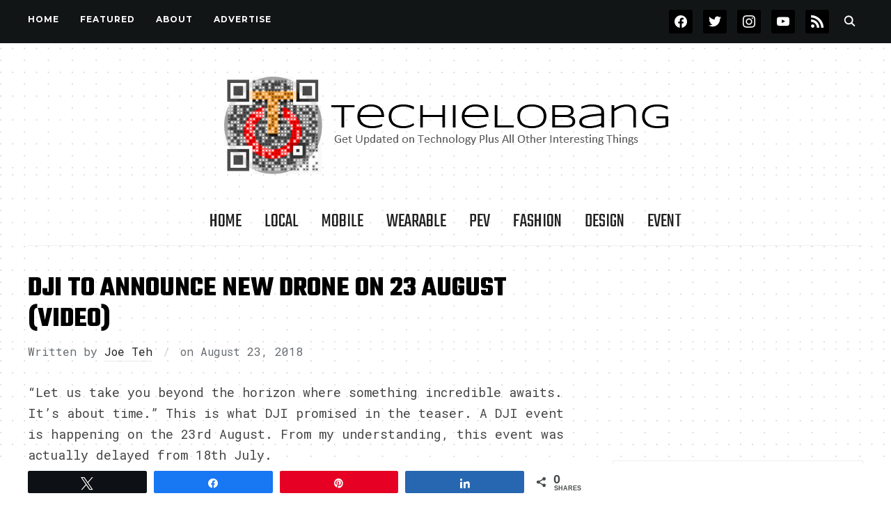

--- FILE ---
content_type: text/html; charset=UTF-8
request_url: https://techielobang.com/blog/2018/08/23/dji-new-drone-23-august/
body_size: 113207
content:
<!DOCTYPE html>
<html dir="ltr" lang="en-US" prefix="og: https://ogp.me/ns#">
<head>
    <meta charset="UTF-8">
    <meta name="viewport" content="width=device-width, initial-scale=1.0">
    <link rel="profile" href="http://gmpg.org/xfn/11">
    <link rel="pingback" href="https://techielobang.com/blog/xmlrpc.php">
    <link rel="preload" as="font" href="https://techielobang.com/blog/wp-content/themes/wpzoom-indigo/fonts/indigo.ttf" type="font/ttf" crossorigin>

    <title>DJI to Announce New Drone on 23 August | TechieLobang</title>
	<style>img:is([sizes="auto" i], [sizes^="auto," i]) { contain-intrinsic-size: 3000px 1500px }</style>
	
		<!-- All in One SEO 4.8.8 - aioseo.com -->
	<meta name="description" content="&quot;Let us take you beyond the horizon where something incredible awaits. It&#039;s about time.&quot; This is what DJI promised for the event happening on the 23rd August" />
	<meta name="robots" content="max-image-preview:large" />
	<meta name="author" content="Joe Teh"/>
	<meta name="keywords" content="dji,event,drone,teaser,trailer,live" />
	<link rel="canonical" href="https://techielobang.com/blog/2018/08/23/dji-new-drone-23-august/" />
	<meta name="generator" content="All in One SEO (AIOSEO) 4.8.8" />
		<meta property="og:locale" content="en_US" />
		<meta property="og:site_name" content="TechieLobang | Get Updated on Technology Plus All Other Interesting Things" />
		<meta property="og:type" content="article" />
		<meta property="og:title" content="DJI to Announce New Drone on 23 August | TechieLobang" />
		<meta property="og:description" content="&quot;Let us take you beyond the horizon where something incredible awaits. It&#039;s about time.&quot; This is what DJI promised for the event happening on the 23rd August" />
		<meta property="og:url" content="https://techielobang.com/blog/2018/08/23/dji-new-drone-23-august/" />
		<meta property="og:image" content="https://techielobang.com/blog/wp-content/uploads/2018/08/dji-drone-event-23-aug.jpg" />
		<meta property="og:image:secure_url" content="https://techielobang.com/blog/wp-content/uploads/2018/08/dji-drone-event-23-aug.jpg" />
		<meta property="og:image:width" content="800" />
		<meta property="og:image:height" content="553" />
		<meta property="article:published_time" content="2018-08-22T18:33:57+00:00" />
		<meta property="article:modified_time" content="2018-08-22T18:33:57+00:00" />
		<meta property="article:publisher" content="https://facebook.com/techielobang" />
		<meta name="twitter:card" content="summary_large_image" />
		<meta name="twitter:site" content="@techielobang" />
		<meta name="twitter:title" content="DJI to Announce New Drone on 23 August | TechieLobang" />
		<meta name="twitter:description" content="&quot;Let us take you beyond the horizon where something incredible awaits. It&#039;s about time.&quot; This is what DJI promised for the event happening on the 23rd August" />
		<meta name="twitter:creator" content="@techielobang" />
		<meta name="twitter:image" content="https://techielobang.com/blog/wp-content/uploads/2018/08/dji-drone-event-23-aug.jpg" />
		<script type="application/ld+json" class="aioseo-schema">
			{"@context":"https:\/\/schema.org","@graph":[{"@type":"Article","@id":"https:\/\/techielobang.com\/blog\/2018\/08\/23\/dji-new-drone-23-august\/#article","name":"DJI to Announce New Drone on 23 August | TechieLobang","headline":"DJI to Announce New Drone on 23 August (video)","author":{"@id":"https:\/\/techielobang.com\/blog\/author\/joe-teh\/#author"},"publisher":{"@id":"https:\/\/techielobang.com\/blog\/#organization"},"image":{"@type":"ImageObject","url":"https:\/\/i0.wp.com\/techielobang.com\/blog\/wp-content\/uploads\/2018\/08\/dji-drone-event-23-aug.jpg?fit=800%2C553&ssl=1","width":800,"height":553},"datePublished":"2018-08-23T02:33:57+08:00","dateModified":"2018-08-23T02:33:57+08:00","inLanguage":"en-US","mainEntityOfPage":{"@id":"https:\/\/techielobang.com\/blog\/2018\/08\/23\/dji-new-drone-23-august\/#webpage"},"isPartOf":{"@id":"https:\/\/techielobang.com\/blog\/2018\/08\/23\/dji-new-drone-23-august\/#webpage"},"articleSection":"Drone, Gadget, INFORMATION, TECHIE, Toys, DJI, Drone, Event, Live, Teaser, Trailer"},{"@type":"BreadcrumbList","@id":"https:\/\/techielobang.com\/blog\/2018\/08\/23\/dji-new-drone-23-august\/#breadcrumblist","itemListElement":[{"@type":"ListItem","@id":"https:\/\/techielobang.com\/blog#listItem","position":1,"name":"Home","item":"https:\/\/techielobang.com\/blog","nextItem":{"@type":"ListItem","@id":"https:\/\/techielobang.com\/blog\/techie\/#listItem","name":"TECHIE"}},{"@type":"ListItem","@id":"https:\/\/techielobang.com\/blog\/techie\/#listItem","position":2,"name":"TECHIE","item":"https:\/\/techielobang.com\/blog\/techie\/","nextItem":{"@type":"ListItem","@id":"https:\/\/techielobang.com\/blog\/techie\/toys\/#listItem","name":"Toys"},"previousItem":{"@type":"ListItem","@id":"https:\/\/techielobang.com\/blog#listItem","name":"Home"}},{"@type":"ListItem","@id":"https:\/\/techielobang.com\/blog\/techie\/toys\/#listItem","position":3,"name":"Toys","item":"https:\/\/techielobang.com\/blog\/techie\/toys\/","nextItem":{"@type":"ListItem","@id":"https:\/\/techielobang.com\/blog\/2018\/08\/23\/dji-new-drone-23-august\/#listItem","name":"DJI to Announce New Drone on 23 August (video)"},"previousItem":{"@type":"ListItem","@id":"https:\/\/techielobang.com\/blog\/techie\/#listItem","name":"TECHIE"}},{"@type":"ListItem","@id":"https:\/\/techielobang.com\/blog\/2018\/08\/23\/dji-new-drone-23-august\/#listItem","position":4,"name":"DJI to Announce New Drone on 23 August (video)","previousItem":{"@type":"ListItem","@id":"https:\/\/techielobang.com\/blog\/techie\/toys\/#listItem","name":"Toys"}}]},{"@type":"Organization","@id":"https:\/\/techielobang.com\/blog\/#organization","name":"TechieLobang","description":"Get Updated on Technology Plus All Other Interesting Things","url":"https:\/\/techielobang.com\/blog\/","logo":{"@type":"ImageObject","url":"https:\/\/i0.wp.com\/techielobang.com\/blog\/wp-content\/uploads\/2017\/09\/TLB_2017-badge1.png?fit=650%2C150&ssl=1","@id":"https:\/\/techielobang.com\/blog\/2018\/08\/23\/dji-new-drone-23-august\/#organizationLogo","width":650,"height":150},"image":{"@id":"https:\/\/techielobang.com\/blog\/2018\/08\/23\/dji-new-drone-23-august\/#organizationLogo"},"sameAs":["https:\/\/facebook.com\/techielobang","https:\/\/twitter.com\/techielobang","https:\/\/instagram.com\/techielobang","https:\/\/youtube.com\/@techielobang"]},{"@type":"Person","@id":"https:\/\/techielobang.com\/blog\/author\/joe-teh\/#author","url":"https:\/\/techielobang.com\/blog\/author\/joe-teh\/","name":"Joe Teh","image":{"@type":"ImageObject","@id":"https:\/\/techielobang.com\/blog\/2018\/08\/23\/dji-new-drone-23-august\/#authorImage","url":"https:\/\/secure.gravatar.com\/avatar\/a34f0241a1baeb0ec801974c1041560e3301099a2b72190de42fd9ea91965df2?s=96&d=mm&r=g","width":96,"height":96,"caption":"Joe Teh"}},{"@type":"WebPage","@id":"https:\/\/techielobang.com\/blog\/2018\/08\/23\/dji-new-drone-23-august\/#webpage","url":"https:\/\/techielobang.com\/blog\/2018\/08\/23\/dji-new-drone-23-august\/","name":"DJI to Announce New Drone on 23 August | TechieLobang","description":"\"Let us take you beyond the horizon where something incredible awaits. It's about time.\" This is what DJI promised for the event happening on the 23rd August","inLanguage":"en-US","isPartOf":{"@id":"https:\/\/techielobang.com\/blog\/#website"},"breadcrumb":{"@id":"https:\/\/techielobang.com\/blog\/2018\/08\/23\/dji-new-drone-23-august\/#breadcrumblist"},"author":{"@id":"https:\/\/techielobang.com\/blog\/author\/joe-teh\/#author"},"creator":{"@id":"https:\/\/techielobang.com\/blog\/author\/joe-teh\/#author"},"image":{"@type":"ImageObject","url":"https:\/\/i0.wp.com\/techielobang.com\/blog\/wp-content\/uploads\/2018\/08\/dji-drone-event-23-aug.jpg?fit=800%2C553&ssl=1","@id":"https:\/\/techielobang.com\/blog\/2018\/08\/23\/dji-new-drone-23-august\/#mainImage","width":800,"height":553},"primaryImageOfPage":{"@id":"https:\/\/techielobang.com\/blog\/2018\/08\/23\/dji-new-drone-23-august\/#mainImage"},"datePublished":"2018-08-23T02:33:57+08:00","dateModified":"2018-08-23T02:33:57+08:00"},{"@type":"WebSite","@id":"https:\/\/techielobang.com\/blog\/#website","url":"https:\/\/techielobang.com\/blog\/","name":"TechieLobang","description":"Get Updated on Technology Plus All Other Interesting Things","inLanguage":"en-US","publisher":{"@id":"https:\/\/techielobang.com\/blog\/#organization"}}]}
		</script>
		<!-- All in One SEO -->


<!-- Social Warfare v4.5.6 https://warfareplugins.com - BEGINNING OF OUTPUT -->
<style>
	@font-face {
		font-family: "sw-icon-font";
		src:url("https://techielobang.com/blog/wp-content/plugins/social-warfare/assets/fonts/sw-icon-font.eot?ver=4.5.6");
		src:url("https://techielobang.com/blog/wp-content/plugins/social-warfare/assets/fonts/sw-icon-font.eot?ver=4.5.6#iefix") format("embedded-opentype"),
		url("https://techielobang.com/blog/wp-content/plugins/social-warfare/assets/fonts/sw-icon-font.woff?ver=4.5.6") format("woff"),
		url("https://techielobang.com/blog/wp-content/plugins/social-warfare/assets/fonts/sw-icon-font.ttf?ver=4.5.6") format("truetype"),
		url("https://techielobang.com/blog/wp-content/plugins/social-warfare/assets/fonts/sw-icon-font.svg?ver=4.5.6#1445203416") format("svg");
		font-weight: normal;
		font-style: normal;
		font-display:block;
	}
</style>
<!-- Social Warfare v4.5.6 https://warfareplugins.com - END OF OUTPUT -->

<!-- Jetpack Site Verification Tags -->
<meta name="msvalidate.01" content="DD42B0578C38839F9E23002FAEFDF495" />
<link rel='dns-prefetch' href='//secure.gravatar.com' />
<link rel='dns-prefetch' href='//stats.wp.com' />
<link rel='dns-prefetch' href='//fonts.googleapis.com' />
<link rel='dns-prefetch' href='//v0.wordpress.com' />
<link rel='preconnect' href='//i0.wp.com' />
<link rel='preconnect' href='//c0.wp.com' />
<link rel="alternate" type="application/rss+xml" title="TechieLobang &raquo; Feed" href="https://techielobang.com/blog/feed/" />
<link rel="alternate" type="application/rss+xml" title="TechieLobang &raquo; Comments Feed" href="https://techielobang.com/blog/comments/feed/" />
<link rel="alternate" type="application/rss+xml" title="TechieLobang &raquo; DJI to Announce New Drone on 23 August (video) Comments Feed" href="https://techielobang.com/blog/2018/08/23/dji-new-drone-23-august/feed/" />
		<!-- This site uses the Google Analytics by MonsterInsights plugin v9.8.0 - Using Analytics tracking - https://www.monsterinsights.com/ -->
		<!-- Note: MonsterInsights is not currently configured on this site. The site owner needs to authenticate with Google Analytics in the MonsterInsights settings panel. -->
					<!-- No tracking code set -->
				<!-- / Google Analytics by MonsterInsights -->
		<script type="text/javascript">
/* <![CDATA[ */
window._wpemojiSettings = {"baseUrl":"https:\/\/s.w.org\/images\/core\/emoji\/16.0.1\/72x72\/","ext":".png","svgUrl":"https:\/\/s.w.org\/images\/core\/emoji\/16.0.1\/svg\/","svgExt":".svg","source":{"concatemoji":"https:\/\/techielobang.com\/blog\/wp-includes\/js\/wp-emoji-release.min.js?ver=6.8.3"}};
/*! This file is auto-generated */
!function(s,n){var o,i,e;function c(e){try{var t={supportTests:e,timestamp:(new Date).valueOf()};sessionStorage.setItem(o,JSON.stringify(t))}catch(e){}}function p(e,t,n){e.clearRect(0,0,e.canvas.width,e.canvas.height),e.fillText(t,0,0);var t=new Uint32Array(e.getImageData(0,0,e.canvas.width,e.canvas.height).data),a=(e.clearRect(0,0,e.canvas.width,e.canvas.height),e.fillText(n,0,0),new Uint32Array(e.getImageData(0,0,e.canvas.width,e.canvas.height).data));return t.every(function(e,t){return e===a[t]})}function u(e,t){e.clearRect(0,0,e.canvas.width,e.canvas.height),e.fillText(t,0,0);for(var n=e.getImageData(16,16,1,1),a=0;a<n.data.length;a++)if(0!==n.data[a])return!1;return!0}function f(e,t,n,a){switch(t){case"flag":return n(e,"\ud83c\udff3\ufe0f\u200d\u26a7\ufe0f","\ud83c\udff3\ufe0f\u200b\u26a7\ufe0f")?!1:!n(e,"\ud83c\udde8\ud83c\uddf6","\ud83c\udde8\u200b\ud83c\uddf6")&&!n(e,"\ud83c\udff4\udb40\udc67\udb40\udc62\udb40\udc65\udb40\udc6e\udb40\udc67\udb40\udc7f","\ud83c\udff4\u200b\udb40\udc67\u200b\udb40\udc62\u200b\udb40\udc65\u200b\udb40\udc6e\u200b\udb40\udc67\u200b\udb40\udc7f");case"emoji":return!a(e,"\ud83e\udedf")}return!1}function g(e,t,n,a){var r="undefined"!=typeof WorkerGlobalScope&&self instanceof WorkerGlobalScope?new OffscreenCanvas(300,150):s.createElement("canvas"),o=r.getContext("2d",{willReadFrequently:!0}),i=(o.textBaseline="top",o.font="600 32px Arial",{});return e.forEach(function(e){i[e]=t(o,e,n,a)}),i}function t(e){var t=s.createElement("script");t.src=e,t.defer=!0,s.head.appendChild(t)}"undefined"!=typeof Promise&&(o="wpEmojiSettingsSupports",i=["flag","emoji"],n.supports={everything:!0,everythingExceptFlag:!0},e=new Promise(function(e){s.addEventListener("DOMContentLoaded",e,{once:!0})}),new Promise(function(t){var n=function(){try{var e=JSON.parse(sessionStorage.getItem(o));if("object"==typeof e&&"number"==typeof e.timestamp&&(new Date).valueOf()<e.timestamp+604800&&"object"==typeof e.supportTests)return e.supportTests}catch(e){}return null}();if(!n){if("undefined"!=typeof Worker&&"undefined"!=typeof OffscreenCanvas&&"undefined"!=typeof URL&&URL.createObjectURL&&"undefined"!=typeof Blob)try{var e="postMessage("+g.toString()+"("+[JSON.stringify(i),f.toString(),p.toString(),u.toString()].join(",")+"));",a=new Blob([e],{type:"text/javascript"}),r=new Worker(URL.createObjectURL(a),{name:"wpTestEmojiSupports"});return void(r.onmessage=function(e){c(n=e.data),r.terminate(),t(n)})}catch(e){}c(n=g(i,f,p,u))}t(n)}).then(function(e){for(var t in e)n.supports[t]=e[t],n.supports.everything=n.supports.everything&&n.supports[t],"flag"!==t&&(n.supports.everythingExceptFlag=n.supports.everythingExceptFlag&&n.supports[t]);n.supports.everythingExceptFlag=n.supports.everythingExceptFlag&&!n.supports.flag,n.DOMReady=!1,n.readyCallback=function(){n.DOMReady=!0}}).then(function(){return e}).then(function(){var e;n.supports.everything||(n.readyCallback(),(e=n.source||{}).concatemoji?t(e.concatemoji):e.wpemoji&&e.twemoji&&(t(e.twemoji),t(e.wpemoji)))}))}((window,document),window._wpemojiSettings);
/* ]]> */
</script>
<link rel='stylesheet' id='social-warfare-block-css-css' href='https://techielobang.com/blog/wp-content/plugins/social-warfare/assets/js/post-editor/dist/blocks.style.build.css?ver=6.8.3' type='text/css' media='all' />
<link rel='stylesheet' id='jetpack_related-posts-css' href='https://c0.wp.com/p/jetpack/15.1.1/modules/related-posts/related-posts.css' type='text/css' media='all' />
<style id='wp-emoji-styles-inline-css' type='text/css'>

	img.wp-smiley, img.emoji {
		display: inline !important;
		border: none !important;
		box-shadow: none !important;
		height: 1em !important;
		width: 1em !important;
		margin: 0 0.07em !important;
		vertical-align: -0.1em !important;
		background: none !important;
		padding: 0 !important;
	}
</style>
<link rel='stylesheet' id='wp-block-library-css' href='https://c0.wp.com/c/6.8.3/wp-includes/css/dist/block-library/style.min.css' type='text/css' media='all' />
<style id='classic-theme-styles-inline-css' type='text/css'>
/*! This file is auto-generated */
.wp-block-button__link{color:#fff;background-color:#32373c;border-radius:9999px;box-shadow:none;text-decoration:none;padding:calc(.667em + 2px) calc(1.333em + 2px);font-size:1.125em}.wp-block-file__button{background:#32373c;color:#fff;text-decoration:none}
</style>
<link rel='stylesheet' id='wpzoom-social-icons-block-style-css' href='https://techielobang.com/blog/wp-content/plugins/social-icons-widget-by-wpzoom/block/dist/style-wpzoom-social-icons.css?ver=4.5.1' type='text/css' media='all' />
<link rel='stylesheet' id='mediaelement-css' href='https://c0.wp.com/c/6.8.3/wp-includes/js/mediaelement/mediaelementplayer-legacy.min.css' type='text/css' media='all' />
<link rel='stylesheet' id='wp-mediaelement-css' href='https://c0.wp.com/c/6.8.3/wp-includes/js/mediaelement/wp-mediaelement.min.css' type='text/css' media='all' />
<style id='jetpack-sharing-buttons-style-inline-css' type='text/css'>
.jetpack-sharing-buttons__services-list{display:flex;flex-direction:row;flex-wrap:wrap;gap:0;list-style-type:none;margin:5px;padding:0}.jetpack-sharing-buttons__services-list.has-small-icon-size{font-size:12px}.jetpack-sharing-buttons__services-list.has-normal-icon-size{font-size:16px}.jetpack-sharing-buttons__services-list.has-large-icon-size{font-size:24px}.jetpack-sharing-buttons__services-list.has-huge-icon-size{font-size:36px}@media print{.jetpack-sharing-buttons__services-list{display:none!important}}.editor-styles-wrapper .wp-block-jetpack-sharing-buttons{gap:0;padding-inline-start:0}ul.jetpack-sharing-buttons__services-list.has-background{padding:1.25em 2.375em}
</style>
<style id='global-styles-inline-css' type='text/css'>
:root{--wp--preset--aspect-ratio--square: 1;--wp--preset--aspect-ratio--4-3: 4/3;--wp--preset--aspect-ratio--3-4: 3/4;--wp--preset--aspect-ratio--3-2: 3/2;--wp--preset--aspect-ratio--2-3: 2/3;--wp--preset--aspect-ratio--16-9: 16/9;--wp--preset--aspect-ratio--9-16: 9/16;--wp--preset--color--black: #000000;--wp--preset--color--cyan-bluish-gray: #abb8c3;--wp--preset--color--white: #ffffff;--wp--preset--color--pale-pink: #f78da7;--wp--preset--color--vivid-red: #cf2e2e;--wp--preset--color--luminous-vivid-orange: #ff6900;--wp--preset--color--luminous-vivid-amber: #fcb900;--wp--preset--color--light-green-cyan: #7bdcb5;--wp--preset--color--vivid-green-cyan: #00d084;--wp--preset--color--pale-cyan-blue: #8ed1fc;--wp--preset--color--vivid-cyan-blue: #0693e3;--wp--preset--color--vivid-purple: #9b51e0;--wp--preset--gradient--vivid-cyan-blue-to-vivid-purple: linear-gradient(135deg,rgba(6,147,227,1) 0%,rgb(155,81,224) 100%);--wp--preset--gradient--light-green-cyan-to-vivid-green-cyan: linear-gradient(135deg,rgb(122,220,180) 0%,rgb(0,208,130) 100%);--wp--preset--gradient--luminous-vivid-amber-to-luminous-vivid-orange: linear-gradient(135deg,rgba(252,185,0,1) 0%,rgba(255,105,0,1) 100%);--wp--preset--gradient--luminous-vivid-orange-to-vivid-red: linear-gradient(135deg,rgba(255,105,0,1) 0%,rgb(207,46,46) 100%);--wp--preset--gradient--very-light-gray-to-cyan-bluish-gray: linear-gradient(135deg,rgb(238,238,238) 0%,rgb(169,184,195) 100%);--wp--preset--gradient--cool-to-warm-spectrum: linear-gradient(135deg,rgb(74,234,220) 0%,rgb(151,120,209) 20%,rgb(207,42,186) 40%,rgb(238,44,130) 60%,rgb(251,105,98) 80%,rgb(254,248,76) 100%);--wp--preset--gradient--blush-light-purple: linear-gradient(135deg,rgb(255,206,236) 0%,rgb(152,150,240) 100%);--wp--preset--gradient--blush-bordeaux: linear-gradient(135deg,rgb(254,205,165) 0%,rgb(254,45,45) 50%,rgb(107,0,62) 100%);--wp--preset--gradient--luminous-dusk: linear-gradient(135deg,rgb(255,203,112) 0%,rgb(199,81,192) 50%,rgb(65,88,208) 100%);--wp--preset--gradient--pale-ocean: linear-gradient(135deg,rgb(255,245,203) 0%,rgb(182,227,212) 50%,rgb(51,167,181) 100%);--wp--preset--gradient--electric-grass: linear-gradient(135deg,rgb(202,248,128) 0%,rgb(113,206,126) 100%);--wp--preset--gradient--midnight: linear-gradient(135deg,rgb(2,3,129) 0%,rgb(40,116,252) 100%);--wp--preset--font-size--small: 13px;--wp--preset--font-size--medium: 20px;--wp--preset--font-size--large: 36px;--wp--preset--font-size--x-large: 42px;--wp--preset--spacing--20: 0.44rem;--wp--preset--spacing--30: 0.67rem;--wp--preset--spacing--40: 1rem;--wp--preset--spacing--50: 1.5rem;--wp--preset--spacing--60: 2.25rem;--wp--preset--spacing--70: 3.38rem;--wp--preset--spacing--80: 5.06rem;--wp--preset--shadow--natural: 6px 6px 9px rgba(0, 0, 0, 0.2);--wp--preset--shadow--deep: 12px 12px 50px rgba(0, 0, 0, 0.4);--wp--preset--shadow--sharp: 6px 6px 0px rgba(0, 0, 0, 0.2);--wp--preset--shadow--outlined: 6px 6px 0px -3px rgba(255, 255, 255, 1), 6px 6px rgba(0, 0, 0, 1);--wp--preset--shadow--crisp: 6px 6px 0px rgba(0, 0, 0, 1);}:where(.is-layout-flex){gap: 0.5em;}:where(.is-layout-grid){gap: 0.5em;}body .is-layout-flex{display: flex;}.is-layout-flex{flex-wrap: wrap;align-items: center;}.is-layout-flex > :is(*, div){margin: 0;}body .is-layout-grid{display: grid;}.is-layout-grid > :is(*, div){margin: 0;}:where(.wp-block-columns.is-layout-flex){gap: 2em;}:where(.wp-block-columns.is-layout-grid){gap: 2em;}:where(.wp-block-post-template.is-layout-flex){gap: 1.25em;}:where(.wp-block-post-template.is-layout-grid){gap: 1.25em;}.has-black-color{color: var(--wp--preset--color--black) !important;}.has-cyan-bluish-gray-color{color: var(--wp--preset--color--cyan-bluish-gray) !important;}.has-white-color{color: var(--wp--preset--color--white) !important;}.has-pale-pink-color{color: var(--wp--preset--color--pale-pink) !important;}.has-vivid-red-color{color: var(--wp--preset--color--vivid-red) !important;}.has-luminous-vivid-orange-color{color: var(--wp--preset--color--luminous-vivid-orange) !important;}.has-luminous-vivid-amber-color{color: var(--wp--preset--color--luminous-vivid-amber) !important;}.has-light-green-cyan-color{color: var(--wp--preset--color--light-green-cyan) !important;}.has-vivid-green-cyan-color{color: var(--wp--preset--color--vivid-green-cyan) !important;}.has-pale-cyan-blue-color{color: var(--wp--preset--color--pale-cyan-blue) !important;}.has-vivid-cyan-blue-color{color: var(--wp--preset--color--vivid-cyan-blue) !important;}.has-vivid-purple-color{color: var(--wp--preset--color--vivid-purple) !important;}.has-black-background-color{background-color: var(--wp--preset--color--black) !important;}.has-cyan-bluish-gray-background-color{background-color: var(--wp--preset--color--cyan-bluish-gray) !important;}.has-white-background-color{background-color: var(--wp--preset--color--white) !important;}.has-pale-pink-background-color{background-color: var(--wp--preset--color--pale-pink) !important;}.has-vivid-red-background-color{background-color: var(--wp--preset--color--vivid-red) !important;}.has-luminous-vivid-orange-background-color{background-color: var(--wp--preset--color--luminous-vivid-orange) !important;}.has-luminous-vivid-amber-background-color{background-color: var(--wp--preset--color--luminous-vivid-amber) !important;}.has-light-green-cyan-background-color{background-color: var(--wp--preset--color--light-green-cyan) !important;}.has-vivid-green-cyan-background-color{background-color: var(--wp--preset--color--vivid-green-cyan) !important;}.has-pale-cyan-blue-background-color{background-color: var(--wp--preset--color--pale-cyan-blue) !important;}.has-vivid-cyan-blue-background-color{background-color: var(--wp--preset--color--vivid-cyan-blue) !important;}.has-vivid-purple-background-color{background-color: var(--wp--preset--color--vivid-purple) !important;}.has-black-border-color{border-color: var(--wp--preset--color--black) !important;}.has-cyan-bluish-gray-border-color{border-color: var(--wp--preset--color--cyan-bluish-gray) !important;}.has-white-border-color{border-color: var(--wp--preset--color--white) !important;}.has-pale-pink-border-color{border-color: var(--wp--preset--color--pale-pink) !important;}.has-vivid-red-border-color{border-color: var(--wp--preset--color--vivid-red) !important;}.has-luminous-vivid-orange-border-color{border-color: var(--wp--preset--color--luminous-vivid-orange) !important;}.has-luminous-vivid-amber-border-color{border-color: var(--wp--preset--color--luminous-vivid-amber) !important;}.has-light-green-cyan-border-color{border-color: var(--wp--preset--color--light-green-cyan) !important;}.has-vivid-green-cyan-border-color{border-color: var(--wp--preset--color--vivid-green-cyan) !important;}.has-pale-cyan-blue-border-color{border-color: var(--wp--preset--color--pale-cyan-blue) !important;}.has-vivid-cyan-blue-border-color{border-color: var(--wp--preset--color--vivid-cyan-blue) !important;}.has-vivid-purple-border-color{border-color: var(--wp--preset--color--vivid-purple) !important;}.has-vivid-cyan-blue-to-vivid-purple-gradient-background{background: var(--wp--preset--gradient--vivid-cyan-blue-to-vivid-purple) !important;}.has-light-green-cyan-to-vivid-green-cyan-gradient-background{background: var(--wp--preset--gradient--light-green-cyan-to-vivid-green-cyan) !important;}.has-luminous-vivid-amber-to-luminous-vivid-orange-gradient-background{background: var(--wp--preset--gradient--luminous-vivid-amber-to-luminous-vivid-orange) !important;}.has-luminous-vivid-orange-to-vivid-red-gradient-background{background: var(--wp--preset--gradient--luminous-vivid-orange-to-vivid-red) !important;}.has-very-light-gray-to-cyan-bluish-gray-gradient-background{background: var(--wp--preset--gradient--very-light-gray-to-cyan-bluish-gray) !important;}.has-cool-to-warm-spectrum-gradient-background{background: var(--wp--preset--gradient--cool-to-warm-spectrum) !important;}.has-blush-light-purple-gradient-background{background: var(--wp--preset--gradient--blush-light-purple) !important;}.has-blush-bordeaux-gradient-background{background: var(--wp--preset--gradient--blush-bordeaux) !important;}.has-luminous-dusk-gradient-background{background: var(--wp--preset--gradient--luminous-dusk) !important;}.has-pale-ocean-gradient-background{background: var(--wp--preset--gradient--pale-ocean) !important;}.has-electric-grass-gradient-background{background: var(--wp--preset--gradient--electric-grass) !important;}.has-midnight-gradient-background{background: var(--wp--preset--gradient--midnight) !important;}.has-small-font-size{font-size: var(--wp--preset--font-size--small) !important;}.has-medium-font-size{font-size: var(--wp--preset--font-size--medium) !important;}.has-large-font-size{font-size: var(--wp--preset--font-size--large) !important;}.has-x-large-font-size{font-size: var(--wp--preset--font-size--x-large) !important;}
:where(.wp-block-post-template.is-layout-flex){gap: 1.25em;}:where(.wp-block-post-template.is-layout-grid){gap: 1.25em;}
:where(.wp-block-columns.is-layout-flex){gap: 2em;}:where(.wp-block-columns.is-layout-grid){gap: 2em;}
:root :where(.wp-block-pullquote){font-size: 1.5em;line-height: 1.6;}
</style>
<link rel='stylesheet' id='social_warfare-css' href='https://techielobang.com/blog/wp-content/plugins/social-warfare/assets/css/style.min.css?ver=4.5.6' type='text/css' media='all' />
<link rel='stylesheet' id='zoom-theme-utils-css-css' href='https://techielobang.com/blog/wp-content/themes/wpzoom-indigo/functions/wpzoom/assets/css/theme-utils.css?ver=6.8.3' type='text/css' media='all' />
<link rel='stylesheet' id='indigo-google-fonts-css' href='https://fonts.googleapis.com/css?family=Roboto+Mono%3Aregular%2C700%2C700i%2Citalic%7COswald%3Aregular%2C700%7CMulish%7CMontserrat%3Aregular%2C700%7CTeko%3Aregular%2C700%7CSyncopate%3Aregular%2C700&#038;subset=latin&#038;display=swap&#038;ver=6.8.3' type='text/css' media='all' />
<link rel='stylesheet' id='indigo-style-css' href='https://techielobang.com/blog/wp-content/themes/wpzoom-indigo/style.css?ver=1.0.23' type='text/css' media='all' />
<link rel='stylesheet' id='media-queries-css' href='https://techielobang.com/blog/wp-content/themes/wpzoom-indigo/css/media-queries.css?ver=1.0.23' type='text/css' media='all' />
<link rel='stylesheet' id='indigo-google-font-default-css' href='//fonts.googleapis.com/css?family=Oswald%3A400%2C500%2C700&#038;display=swap&#038;ver=6.8.3' type='text/css' media='all' />
<link rel='stylesheet' id='indigo-style-color-default-css' href='https://techielobang.com/blog/wp-content/themes/wpzoom-indigo/styles/default.css?ver=1.0.23' type='text/css' media='all' />
<link rel='stylesheet' id='dashicons-css' href='https://c0.wp.com/c/6.8.3/wp-includes/css/dashicons.min.css' type='text/css' media='all' />
<link rel='stylesheet' id='wpzoom-social-icons-socicon-css' href='https://techielobang.com/blog/wp-content/plugins/social-icons-widget-by-wpzoom/assets/css/wpzoom-socicon.css?ver=1745253170' type='text/css' media='all' />
<link rel='stylesheet' id='wpzoom-social-icons-genericons-css' href='https://techielobang.com/blog/wp-content/plugins/social-icons-widget-by-wpzoom/assets/css/genericons.css?ver=1745253170' type='text/css' media='all' />
<link rel='stylesheet' id='wpzoom-social-icons-academicons-css' href='https://techielobang.com/blog/wp-content/plugins/social-icons-widget-by-wpzoom/assets/css/academicons.min.css?ver=1745253170' type='text/css' media='all' />
<link rel='stylesheet' id='wpzoom-social-icons-font-awesome-3-css' href='https://techielobang.com/blog/wp-content/plugins/social-icons-widget-by-wpzoom/assets/css/font-awesome-3.min.css?ver=1745253170' type='text/css' media='all' />
<link rel='stylesheet' id='wpzoom-social-icons-styles-css' href='https://techielobang.com/blog/wp-content/plugins/social-icons-widget-by-wpzoom/assets/css/wpzoom-social-icons-styles.css?ver=1745253170' type='text/css' media='all' />
<link rel='preload' as='font'  id='wpzoom-social-icons-font-academicons-woff2-css' href='https://techielobang.com/blog/wp-content/plugins/social-icons-widget-by-wpzoom/assets/font/academicons.woff2?v=1.9.2'  type='font/woff2' crossorigin />
<link rel='preload' as='font'  id='wpzoom-social-icons-font-fontawesome-3-woff2-css' href='https://techielobang.com/blog/wp-content/plugins/social-icons-widget-by-wpzoom/assets/font/fontawesome-webfont.woff2?v=4.7.0'  type='font/woff2' crossorigin />
<link rel='preload' as='font'  id='wpzoom-social-icons-font-genericons-woff-css' href='https://techielobang.com/blog/wp-content/plugins/social-icons-widget-by-wpzoom/assets/font/Genericons.woff'  type='font/woff' crossorigin />
<link rel='preload' as='font'  id='wpzoom-social-icons-font-socicon-woff2-css' href='https://techielobang.com/blog/wp-content/plugins/social-icons-widget-by-wpzoom/assets/font/socicon.woff2?v=4.5.1'  type='font/woff2' crossorigin />
<link rel='stylesheet' id='sharedaddy-css' href='https://c0.wp.com/p/jetpack/15.1.1/modules/sharedaddy/sharing.css' type='text/css' media='all' />
<link rel='stylesheet' id='social-logos-css' href='https://c0.wp.com/p/jetpack/15.1.1/_inc/social-logos/social-logos.min.css' type='text/css' media='all' />
<script type="text/javascript" id="jetpack_related-posts-js-extra">
/* <![CDATA[ */
var related_posts_js_options = {"post_heading":"h4"};
/* ]]> */
</script>
<script type="text/javascript" src="https://c0.wp.com/p/jetpack/15.1.1/_inc/build/related-posts/related-posts.min.js" id="jetpack_related-posts-js"></script>
<script type="text/javascript" src="https://c0.wp.com/c/6.8.3/wp-includes/js/jquery/jquery.min.js" id="jquery-core-js"></script>
<script type="text/javascript" src="https://c0.wp.com/c/6.8.3/wp-includes/js/jquery/jquery-migrate.min.js" id="jquery-migrate-js"></script>
<script type="text/javascript" src="https://techielobang.com/blog/wp-content/themes/wpzoom-indigo/js/init.js?ver=6.8.3" id="wpzoom-init-js"></script>
<link rel="https://api.w.org/" href="https://techielobang.com/blog/wp-json/" /><link rel="alternate" title="JSON" type="application/json" href="https://techielobang.com/blog/wp-json/wp/v2/posts/67320" /><link rel="EditURI" type="application/rsd+xml" title="RSD" href="https://techielobang.com/blog/xmlrpc.php?rsd" />
<meta name="generator" content="WordPress 6.8.3" />
<link rel='shortlink' href='https://wp.me/p8YKZ-hvO' />
<link rel="alternate" title="oEmbed (JSON)" type="application/json+oembed" href="https://techielobang.com/blog/wp-json/oembed/1.0/embed?url=https%3A%2F%2Ftechielobang.com%2Fblog%2F2018%2F08%2F23%2Fdji-new-drone-23-august%2F" />
<link rel="alternate" title="oEmbed (XML)" type="text/xml+oembed" href="https://techielobang.com/blog/wp-json/oembed/1.0/embed?url=https%3A%2F%2Ftechielobang.com%2Fblog%2F2018%2F08%2F23%2Fdji-new-drone-23-august%2F&#038;format=xml" />
	<style>img#wpstats{display:none}</style>
		<!-- WPZOOM Theme / Framework -->
<meta name="generator" content="Indigo 1.0.23" />
<meta name="generator" content="WPZOOM Framework 2.0.7" />

<!-- Begin Theme Custom CSS -->
<style type="text/css" id="wpzoom-indigo-custom-css">
.navbar-brand-wpz .tagline{display:none;}body{font-family:'Roboto Mono', monospace;}.footer-title{font-family:'Syncopate', sans-serif;text-transform:none;}
@media screen and (min-width: 769px){body{font-size:18px;}.navbar-brand-wpz h1{font-size:70px;}.navbar-brand-wpz .tagline{font-size:18px;}.slides li h3{font-size:42px;}.slides li .slide_button a{font-size:14px;}.widget h3.title{font-size:14px;}.site-footer .widget h3.title{font-size:20px;}.entry-title{font-size:30px;}.single h1.entry-title{font-size:40px;}.page h1.entry-title{font-size:40px;}.footer-title{font-size:40px;}.footer-menu ul li{font-size:20px;}}
@media screen and (max-width: 768px){body{font-size:16px;}.navbar-brand-wpz h1{font-size:60px;}.navbar-brand-wpz .tagline{font-size:18px;}.slides li h3{font-size:26px;}.slides li .slide_button a{font-size:12px;}.widget h3.title{font-size:14px;}.site-footer .widget h3.title{font-size:20px;}.entry-title{font-size:24px;}.single h1.entry-title{font-size:36px;}.page h1.entry-title{font-size:36px;}.footer-title{font-size:40px;}.footer-menu ul li{font-size:20px;}}
@media screen and (max-width: 480px){body{font-size:16px;}.navbar-brand-wpz h1{font-size:60px;}.navbar-brand-wpz .tagline{font-size:18px;}.slides li h3{font-size:26px;}.slides li .slide_button a{font-size:12px;}.widget h3.title{font-size:14px;}.site-footer .widget h3.title{font-size:20px;}.entry-title{font-size:24px;}.single h1.entry-title{font-size:28px;}.page h1.entry-title{font-size:28px;}.footer-title{font-size:40px;}.footer-menu ul li{font-size:20px;}}
</style>
<!-- End Theme Custom CSS -->
<style type="text/css">.recentcomments a{display:inline !important;padding:0 !important;margin:0 !important;}</style><style type="text/css" id="custom-background-css">
body.custom-background { background-image: url("https://techielobang.com/blog/wp-content/uploads/2017/09/backgnd-2017-1.png"); background-position: left top; background-size: auto; background-repeat: repeat; background-attachment: scroll; }
</style>
	<link rel="icon" href="https://i0.wp.com/techielobang.com/blog/wp-content/uploads/2017/09/cropped-tlb-icon.png?fit=32%2C32&#038;ssl=1" sizes="32x32" />
<link rel="icon" href="https://i0.wp.com/techielobang.com/blog/wp-content/uploads/2017/09/cropped-tlb-icon.png?fit=192%2C192&#038;ssl=1" sizes="192x192" />
<link rel="apple-touch-icon" href="https://i0.wp.com/techielobang.com/blog/wp-content/uploads/2017/09/cropped-tlb-icon.png?fit=180%2C180&#038;ssl=1" />
<meta name="msapplication-TileImage" content="https://i0.wp.com/techielobang.com/blog/wp-content/uploads/2017/09/cropped-tlb-icon.png?fit=270%2C270&#038;ssl=1" />
</head>
<body class="wp-singular post-template-default single single-post postid-67320 single-format-standard custom-background wp-custom-logo wp-theme-wpzoom-indigo">

<div class="page-wrap">

    <header class="site-header">

        <nav class="top-navbar" role="navigation">

            <div class="inner-wrap">

                <div id="navbar-top">
                    <div class="menu-custom-container"><ul id="menu-custom" class="navbar-wpz dropdown sf-menu"><li id="menu-item-64455" class="menu-item menu-item-type-custom menu-item-object-custom menu-item-home menu-item-64455"><a href="http://techielobang.com/blog">Home</a></li>
<li id="menu-item-64456" class="menu-item menu-item-type-taxonomy menu-item-object-category menu-item-64456"><a href="https://techielobang.com/blog/featured/">FEATURED</a></li>
<li id="menu-item-64458" class="menu-item menu-item-type-post_type menu-item-object-page menu-item-64458"><a href="https://techielobang.com/blog/about/">About</a></li>
<li id="menu-item-64459" class="menu-item menu-item-type-post_type menu-item-object-page menu-item-64459"><a href="https://techielobang.com/blog/advertise/">Advertise</a></li>
</ul></div>               </div><!-- #navbar-top -->

                <div id="sb-search" class="sb-search">
                    <form method="get" id="searchform" action="https://techielobang.com/blog/">
	<input type="search" class="sb-search-input" placeholder="Enter your keywords..."  name="s" id="s" />
    <input type="submit" id="searchsubmit" class="sb-search-submit" value="Search" />
    <span class="sb-icon-search"></span>
</form>                </div><!-- .sb-search -->

                <div class="header_social">
                    <div id="zoom-social-icons-widget-3" class="widget zoom-social-icons-widget"><h3 class="title"><span>Follow us</span></h3>
		
<ul class="zoom-social-icons-list zoom-social-icons-list--with-canvas zoom-social-icons-list--rounded zoom-social-icons-list--no-labels">

		
				<li class="zoom-social_icons-list__item">
		<a class="zoom-social_icons-list__link" href="https://facebook.com/techielobang" target="_blank" title="Facebook" >
									
						<span class="screen-reader-text">facebook</span>
			
						<span class="zoom-social_icons-list-span social-icon socicon socicon-facebook" data-hover-rule="background-color" data-hover-color="#3b5998" style="background-color : #000000; font-size: 18px; padding:8px" ></span>
			
					</a>
	</li>

	
				<li class="zoom-social_icons-list__item">
		<a class="zoom-social_icons-list__link" href="https://twitter.com/techielobang" target="_blank" title="Twitter" >
									
						<span class="screen-reader-text">twitter</span>
			
						<span class="zoom-social_icons-list-span social-icon socicon socicon-twitter" data-hover-rule="background-color" data-hover-color="#55acee" style="background-color : #000000; font-size: 18px; padding:8px" ></span>
			
					</a>
	</li>

	
				<li class="zoom-social_icons-list__item">
		<a class="zoom-social_icons-list__link" href="https://instagram.com/techielobang" target="_blank" title="Instagram" >
									
						<span class="screen-reader-text">instagram</span>
			
						<span class="zoom-social_icons-list-span social-icon socicon socicon-instagram" data-hover-rule="background-color" data-hover-color="#E1306C" style="background-color : #000000; font-size: 18px; padding:8px" ></span>
			
					</a>
	</li>

	
				<li class="zoom-social_icons-list__item">
		<a class="zoom-social_icons-list__link" href="https://youtube.com/techielobang" target="_blank" title="Default Label" >
									
						<span class="screen-reader-text">youtube</span>
			
						<span class="zoom-social_icons-list-span social-icon socicon socicon-youtube" data-hover-rule="background-color" data-hover-color="#e02a20" style="background-color : #000000; font-size: 18px; padding:8px" ></span>
			
					</a>
	</li>

	
				<li class="zoom-social_icons-list__item">
		<a class="zoom-social_icons-list__link" href="https://techielobang.com/blog/feed/" target="_blank" title="Default Label" >
									
						<span class="screen-reader-text">rss</span>
			
						<span class="zoom-social_icons-list-span social-icon socicon socicon-rss" data-hover-rule="background-color" data-hover-color="#1e73be" style="background-color : #000000; font-size: 18px; padding:8px" ></span>
			
					</a>
	</li>

	
</ul>

		</div>                </div><!-- .header_social -->

            </div><!-- ./inner-wrap -->

        </nav><!-- .navbar -->
        <div class="clear"></div>

        <div class="inner-wrap">

            <div class="navbar-brand-wpz">

                <a href="https://techielobang.com/blog/" class="custom-logo-link" rel="home" itemprop="url"><img width="650" height="150" src="https://i0.wp.com/techielobang.com/blog/wp-content/uploads/2017/09/TLB_2017-badge1.png?fit=650%2C150&amp;ssl=1" class="custom-logo no-lazyload no-lazy a3-notlazy" alt="TechieLobang" itemprop="logo" decoding="async" fetchpriority="high" srcset="https://i0.wp.com/techielobang.com/blog/wp-content/uploads/2017/09/TLB_2017-badge1.png?w=650&amp;ssl=1 650w, https://i0.wp.com/techielobang.com/blog/wp-content/uploads/2017/09/TLB_2017-badge1.png?resize=300%2C69&amp;ssl=1 300w, https://i0.wp.com/techielobang.com/blog/wp-content/uploads/2017/09/TLB_2017-badge1.png?resize=238%2C55&amp;ssl=1 238w" sizes="(max-width: 650px) 100vw, 650px" data-attachment-id="64471" data-permalink="https://techielobang.com/blog/tlb_2017-badge1/" data-orig-file="https://i0.wp.com/techielobang.com/blog/wp-content/uploads/2017/09/TLB_2017-badge1.png?fit=650%2C150&amp;ssl=1" data-orig-size="650,150" data-comments-opened="1" data-image-meta="{&quot;aperture&quot;:&quot;0&quot;,&quot;credit&quot;:&quot;&quot;,&quot;camera&quot;:&quot;&quot;,&quot;caption&quot;:&quot;&quot;,&quot;created_timestamp&quot;:&quot;0&quot;,&quot;copyright&quot;:&quot;&quot;,&quot;focal_length&quot;:&quot;0&quot;,&quot;iso&quot;:&quot;0&quot;,&quot;shutter_speed&quot;:&quot;0&quot;,&quot;title&quot;:&quot;&quot;,&quot;orientation&quot;:&quot;0&quot;}" data-image-title="TLB_2017-badge1" data-image-description="" data-image-caption="" data-medium-file="https://i0.wp.com/techielobang.com/blog/wp-content/uploads/2017/09/TLB_2017-badge1.png?fit=300%2C69&amp;ssl=1" data-large-file="https://i0.wp.com/techielobang.com/blog/wp-content/uploads/2017/09/TLB_2017-badge1.png?fit=650%2C150&amp;ssl=1" /></a>
                <p class="tagline">Get Updated on Technology Plus All Other Interesting Things</p>

            </div><!-- .navbar-brand -->


            

            <nav class="main-navbar" role="navigation">

                <div class="navbar-header-main">
                    
                       <div id="menu-main-slide" class="menu-header-container"><ul id="menu-header" class="menu"><li id="menu-item-64497" class="menu-item menu-item-type-custom menu-item-object-custom menu-item-home menu-item-64497"><a href="https://techielobang.com/blog">Home</a></li>
<li id="menu-item-64478" class="menu-item menu-item-type-taxonomy menu-item-object-category menu-item-64478"><a href="https://techielobang.com/blog/local/">LOCAL</a></li>
<li id="menu-item-64479" class="menu-item menu-item-type-taxonomy menu-item-object-category menu-item-64479"><a href="https://techielobang.com/blog/techie/mobile/">Mobile</a></li>
<li id="menu-item-64480" class="menu-item menu-item-type-taxonomy menu-item-object-category menu-item-64480"><a href="https://techielobang.com/blog/wearable/">Wearable</a></li>
<li id="menu-item-64481" class="menu-item menu-item-type-taxonomy menu-item-object-category menu-item-64481"><a href="https://techielobang.com/blog/pev/">PEV</a></li>
<li id="menu-item-64482" class="menu-item menu-item-type-taxonomy menu-item-object-category menu-item-64482"><a href="https://techielobang.com/blog/techie/fashion/">Fashion</a></li>
<li id="menu-item-64483" class="menu-item menu-item-type-taxonomy menu-item-object-category menu-item-64483"><a href="https://techielobang.com/blog/techie/design/">Design</a></li>
<li id="menu-item-64484" class="menu-item menu-item-type-taxonomy menu-item-object-category menu-item-64484"><a href="https://techielobang.com/blog/techie/event/">Event</a></li>
</ul></div>
                </div>

                <div id="navbar-main">

                    <div class="menu-header-container"><ul id="menu-header-1" class="navbar-wpz dropdown sf-menu"><li class="menu-item menu-item-type-custom menu-item-object-custom menu-item-home menu-item-64497"><a href="https://techielobang.com/blog">Home</a></li>
<li class="menu-item menu-item-type-taxonomy menu-item-object-category menu-item-64478"><a href="https://techielobang.com/blog/local/">LOCAL</a></li>
<li class="menu-item menu-item-type-taxonomy menu-item-object-category menu-item-64479"><a href="https://techielobang.com/blog/techie/mobile/">Mobile</a></li>
<li class="menu-item menu-item-type-taxonomy menu-item-object-category menu-item-64480"><a href="https://techielobang.com/blog/wearable/">Wearable</a></li>
<li class="menu-item menu-item-type-taxonomy menu-item-object-category menu-item-64481"><a href="https://techielobang.com/blog/pev/">PEV</a></li>
<li class="menu-item menu-item-type-taxonomy menu-item-object-category menu-item-64482"><a href="https://techielobang.com/blog/techie/fashion/">Fashion</a></li>
<li class="menu-item menu-item-type-taxonomy menu-item-object-category menu-item-64483"><a href="https://techielobang.com/blog/techie/design/">Design</a></li>
<li class="menu-item menu-item-type-taxonomy menu-item-object-category menu-item-64484"><a href="https://techielobang.com/blog/techie/event/">Event</a></li>
</ul></div>
                </div><!-- #navbar-main -->

            </nav><!-- .navbar -->
            <div class="clear"></div>

        </div><!-- .inner-wrap -->

    </header><!-- .site-header -->

    <div class="inner-wrap">


    <main id="main" class="site-main" role="main">

        
            <div class="content-area">

                
<article id="post-67320" class="post-67320 post type-post status-publish format-standard has-post-thumbnail hentry category-drone category-gadget category-information category-techie category-toys tag-dji tag-drone tag-event tag-live tag-teaser tag-trailer">

    
    


    <div class="post_wrapper_main">

        
            <div class="wpz-float-sharing"><div class="sharedaddy sd-sharing-enabled"><div class="robots-nocontent sd-block sd-social sd-social-icon sd-sharing"><h3 class="sd-title">Share this:</h3><div class="sd-content"><ul><li class="share-twitter"><a rel="nofollow noopener noreferrer"
				data-shared="sharing-twitter-67320"
				class="share-twitter sd-button share-icon no-text"
				href="https://techielobang.com/blog/2018/08/23/dji-new-drone-23-august/?share=twitter"
				target="_blank"
				aria-labelledby="sharing-twitter-67320"
				>
				<span id="sharing-twitter-67320" hidden>Click to share on X (Opens in new window)</span>
				<span>X</span>
			</a></li><li class="share-facebook"><a rel="nofollow noopener noreferrer"
				data-shared="sharing-facebook-67320"
				class="share-facebook sd-button share-icon no-text"
				href="https://techielobang.com/blog/2018/08/23/dji-new-drone-23-august/?share=facebook"
				target="_blank"
				aria-labelledby="sharing-facebook-67320"
				>
				<span id="sharing-facebook-67320" hidden>Click to share on Facebook (Opens in new window)</span>
				<span>Facebook</span>
			</a></li><li class="share-linkedin"><a rel="nofollow noopener noreferrer"
				data-shared="sharing-linkedin-67320"
				class="share-linkedin sd-button share-icon no-text"
				href="https://techielobang.com/blog/2018/08/23/dji-new-drone-23-august/?share=linkedin"
				target="_blank"
				aria-labelledby="sharing-linkedin-67320"
				>
				<span id="sharing-linkedin-67320" hidden>Click to share on LinkedIn (Opens in new window)</span>
				<span>LinkedIn</span>
			</a></li><li class="share-jetpack-whatsapp"><a rel="nofollow noopener noreferrer"
				data-shared="sharing-whatsapp-67320"
				class="share-jetpack-whatsapp sd-button share-icon no-text"
				href="https://techielobang.com/blog/2018/08/23/dji-new-drone-23-august/?share=jetpack-whatsapp"
				target="_blank"
				aria-labelledby="sharing-whatsapp-67320"
				>
				<span id="sharing-whatsapp-67320" hidden>Click to share on WhatsApp (Opens in new window)</span>
				<span>WhatsApp</span>
			</a></li><li class="share-telegram"><a rel="nofollow noopener noreferrer"
				data-shared="sharing-telegram-67320"
				class="share-telegram sd-button share-icon no-text"
				href="https://techielobang.com/blog/2018/08/23/dji-new-drone-23-august/?share=telegram"
				target="_blank"
				aria-labelledby="sharing-telegram-67320"
				>
				<span id="sharing-telegram-67320" hidden>Click to share on Telegram (Opens in new window)</span>
				<span>Telegram</span>
			</a></li><li class="share-pinterest"><a rel="nofollow noopener noreferrer"
				data-shared="sharing-pinterest-67320"
				class="share-pinterest sd-button share-icon no-text"
				href="https://techielobang.com/blog/2018/08/23/dji-new-drone-23-august/?share=pinterest"
				target="_blank"
				aria-labelledby="sharing-pinterest-67320"
				>
				<span id="sharing-pinterest-67320" hidden>Click to share on Pinterest (Opens in new window)</span>
				<span>Pinterest</span>
			</a></li><li class="share-reddit"><a rel="nofollow noopener noreferrer"
				data-shared="sharing-reddit-67320"
				class="share-reddit sd-button share-icon no-text"
				href="https://techielobang.com/blog/2018/08/23/dji-new-drone-23-august/?share=reddit"
				target="_blank"
				aria-labelledby="sharing-reddit-67320"
				>
				<span id="sharing-reddit-67320" hidden>Click to share on Reddit (Opens in new window)</span>
				<span>Reddit</span>
			</a></li><li class="share-tumblr"><a rel="nofollow noopener noreferrer"
				data-shared="sharing-tumblr-67320"
				class="share-tumblr sd-button share-icon no-text"
				href="https://techielobang.com/blog/2018/08/23/dji-new-drone-23-august/?share=tumblr"
				target="_blank"
				aria-labelledby="sharing-tumblr-67320"
				>
				<span id="sharing-tumblr-67320" hidden>Click to share on Tumblr (Opens in new window)</span>
				<span>Tumblr</span>
			</a></li><li class="share-email"><a rel="nofollow noopener noreferrer"
				data-shared="sharing-email-67320"
				class="share-email sd-button share-icon no-text"
				href="mailto:?subject=%5BShared%20Post%5D%20DJI%20to%20Announce%20New%20Drone%20on%2023%20August%20%28video%29&#038;body=https%3A%2F%2Ftechielobang.com%2Fblog%2F2018%2F08%2F23%2Fdji-new-drone-23-august%2F&#038;share=email"
				target="_blank"
				aria-labelledby="sharing-email-67320"
				data-email-share-error-title="Do you have email set up?" data-email-share-error-text="If you&#039;re having problems sharing via email, you might not have email set up for your browser. You may need to create a new email yourself." data-email-share-nonce="a31bdc4de8" data-email-share-track-url="https://techielobang.com/blog/2018/08/23/dji-new-drone-23-august/?share=email">
				<span id="sharing-email-67320" hidden>Click to email a link to a friend (Opens in new window)</span>
				<span>Email</span>
			</a></li><li class="share-end"></li></ul></div></div></div></div>

        

        <div class="post_wrapper">

            <header class="entry-header">

                
                <h1 class="entry-title fn">DJI to Announce New Drone on 23 August (video)</h1>                <div class="entry-meta">
                    <span class="entry-author">Written by <a href="https://techielobang.com/blog/author/joe-teh/" title="Posts by Joe Teh" rel="author">Joe Teh</a></span>                    <span class="entry-date">on <time class="entry-date" datetime="2018-08-23T02:33:57+08:00">August 23, 2018</time> </span>                                     </div>
            </header><!-- .entry-header -->


            <div class="entry-content">
                <p>&#8220;Let us take you beyond the horizon where something incredible awaits. It&#8217;s about time.&#8221; This is what DJI promised in the teaser. A DJI event is happening on the 23rd August. From my understanding, this event was actually delayed from 18th July.</p>
<p><img data-recalc-dims="1" decoding="async" data-attachment-id="67321" data-permalink="https://techielobang.com/blog/2018/08/23/dji-new-drone-23-august/dji-drone-event-23-aug/" data-orig-file="https://i0.wp.com/techielobang.com/blog/wp-content/uploads/2018/08/dji-drone-event-23-aug.jpg?fit=800%2C553&amp;ssl=1" data-orig-size="800,553" data-comments-opened="1" data-image-meta="{&quot;aperture&quot;:&quot;0&quot;,&quot;credit&quot;:&quot;&quot;,&quot;camera&quot;:&quot;&quot;,&quot;caption&quot;:&quot;&quot;,&quot;created_timestamp&quot;:&quot;0&quot;,&quot;copyright&quot;:&quot;&quot;,&quot;focal_length&quot;:&quot;0&quot;,&quot;iso&quot;:&quot;0&quot;,&quot;shutter_speed&quot;:&quot;0&quot;,&quot;title&quot;:&quot;&quot;,&quot;orientation&quot;:&quot;1&quot;}" data-image-title="dji-drone-event-23-aug" data-image-description="" data-image-caption="" data-medium-file="https://i0.wp.com/techielobang.com/blog/wp-content/uploads/2018/08/dji-drone-event-23-aug.jpg?fit=300%2C207&amp;ssl=1" data-large-file="https://i0.wp.com/techielobang.com/blog/wp-content/uploads/2018/08/dji-drone-event-23-aug.jpg?fit=800%2C553&amp;ssl=1" class="aligncenter size-full wp-image-67321" src="https://i0.wp.com/techielobang.com/blog/wp-content/uploads/2018/08/dji-drone-event-23-aug.jpg?resize=800%2C553&#038;ssl=1" alt="" width="800" height="553" srcset="https://i0.wp.com/techielobang.com/blog/wp-content/uploads/2018/08/dji-drone-event-23-aug.jpg?w=800&amp;ssl=1 800w, https://i0.wp.com/techielobang.com/blog/wp-content/uploads/2018/08/dji-drone-event-23-aug.jpg?resize=300%2C207&amp;ssl=1 300w, https://i0.wp.com/techielobang.com/blog/wp-content/uploads/2018/08/dji-drone-event-23-aug.jpg?resize=768%2C531&amp;ssl=1 768w, https://i0.wp.com/techielobang.com/blog/wp-content/uploads/2018/08/dji-drone-event-23-aug.jpg?resize=80%2C55&amp;ssl=1 80w" sizes="(max-width: 800px) 100vw, 800px" /></p>
<p><span id="more-67320"></span></p>
<p>In the short teaser, we can only see the on/off switch of the (maybe) new drone. It really did not reveal much about it. Everything else in the video is nice cinematic drone views.</p>
<p>Check out the teaser.</p>
<p><iframe src="https://www.youtube.com/embed/L11_WOpYv_E" width="800" height="450" frameborder="0" allowfullscreen="allowfullscreen"></iframe></p>
<p>The teaser ends with &#8220;See the Bigger Picture&#8221;. Really excited to see what DJI can offer. I love their products and the quality of them. Be sure to tune in during their live event tomorrow (depending on which time zone you are in).</p>
<h2><a href="https://live.dji.com/" target="_blank" rel="noopener">https://live.dji.com/</a></h2>
<div class="sharedaddy sd-sharing-enabled"><div class="robots-nocontent sd-block sd-social sd-social-icon sd-sharing"><h3 class="sd-title">Share this:</h3><div class="sd-content"><ul><li class="share-twitter"><a rel="nofollow noopener noreferrer"
				data-shared="sharing-twitter-67320"
				class="share-twitter sd-button share-icon no-text"
				href="https://techielobang.com/blog/2018/08/23/dji-new-drone-23-august/?share=twitter"
				target="_blank"
				aria-labelledby="sharing-twitter-67320"
				>
				<span id="sharing-twitter-67320" hidden>Click to share on X (Opens in new window)</span>
				<span>X</span>
			</a></li><li class="share-facebook"><a rel="nofollow noopener noreferrer"
				data-shared="sharing-facebook-67320"
				class="share-facebook sd-button share-icon no-text"
				href="https://techielobang.com/blog/2018/08/23/dji-new-drone-23-august/?share=facebook"
				target="_blank"
				aria-labelledby="sharing-facebook-67320"
				>
				<span id="sharing-facebook-67320" hidden>Click to share on Facebook (Opens in new window)</span>
				<span>Facebook</span>
			</a></li><li class="share-linkedin"><a rel="nofollow noopener noreferrer"
				data-shared="sharing-linkedin-67320"
				class="share-linkedin sd-button share-icon no-text"
				href="https://techielobang.com/blog/2018/08/23/dji-new-drone-23-august/?share=linkedin"
				target="_blank"
				aria-labelledby="sharing-linkedin-67320"
				>
				<span id="sharing-linkedin-67320" hidden>Click to share on LinkedIn (Opens in new window)</span>
				<span>LinkedIn</span>
			</a></li><li class="share-jetpack-whatsapp"><a rel="nofollow noopener noreferrer"
				data-shared="sharing-whatsapp-67320"
				class="share-jetpack-whatsapp sd-button share-icon no-text"
				href="https://techielobang.com/blog/2018/08/23/dji-new-drone-23-august/?share=jetpack-whatsapp"
				target="_blank"
				aria-labelledby="sharing-whatsapp-67320"
				>
				<span id="sharing-whatsapp-67320" hidden>Click to share on WhatsApp (Opens in new window)</span>
				<span>WhatsApp</span>
			</a></li><li class="share-telegram"><a rel="nofollow noopener noreferrer"
				data-shared="sharing-telegram-67320"
				class="share-telegram sd-button share-icon no-text"
				href="https://techielobang.com/blog/2018/08/23/dji-new-drone-23-august/?share=telegram"
				target="_blank"
				aria-labelledby="sharing-telegram-67320"
				>
				<span id="sharing-telegram-67320" hidden>Click to share on Telegram (Opens in new window)</span>
				<span>Telegram</span>
			</a></li><li class="share-pinterest"><a rel="nofollow noopener noreferrer"
				data-shared="sharing-pinterest-67320"
				class="share-pinterest sd-button share-icon no-text"
				href="https://techielobang.com/blog/2018/08/23/dji-new-drone-23-august/?share=pinterest"
				target="_blank"
				aria-labelledby="sharing-pinterest-67320"
				>
				<span id="sharing-pinterest-67320" hidden>Click to share on Pinterest (Opens in new window)</span>
				<span>Pinterest</span>
			</a></li><li class="share-reddit"><a rel="nofollow noopener noreferrer"
				data-shared="sharing-reddit-67320"
				class="share-reddit sd-button share-icon no-text"
				href="https://techielobang.com/blog/2018/08/23/dji-new-drone-23-august/?share=reddit"
				target="_blank"
				aria-labelledby="sharing-reddit-67320"
				>
				<span id="sharing-reddit-67320" hidden>Click to share on Reddit (Opens in new window)</span>
				<span>Reddit</span>
			</a></li><li class="share-tumblr"><a rel="nofollow noopener noreferrer"
				data-shared="sharing-tumblr-67320"
				class="share-tumblr sd-button share-icon no-text"
				href="https://techielobang.com/blog/2018/08/23/dji-new-drone-23-august/?share=tumblr"
				target="_blank"
				aria-labelledby="sharing-tumblr-67320"
				>
				<span id="sharing-tumblr-67320" hidden>Click to share on Tumblr (Opens in new window)</span>
				<span>Tumblr</span>
			</a></li><li class="share-email"><a rel="nofollow noopener noreferrer"
				data-shared="sharing-email-67320"
				class="share-email sd-button share-icon no-text"
				href="mailto:?subject=%5BShared%20Post%5D%20DJI%20to%20Announce%20New%20Drone%20on%2023%20August%20%28video%29&#038;body=https%3A%2F%2Ftechielobang.com%2Fblog%2F2018%2F08%2F23%2Fdji-new-drone-23-august%2F&#038;share=email"
				target="_blank"
				aria-labelledby="sharing-email-67320"
				data-email-share-error-title="Do you have email set up?" data-email-share-error-text="If you&#039;re having problems sharing via email, you might not have email set up for your browser. You may need to create a new email yourself." data-email-share-nonce="a31bdc4de8" data-email-share-track-url="https://techielobang.com/blog/2018/08/23/dji-new-drone-23-august/?share=email">
				<span id="sharing-email-67320" hidden>Click to email a link to a friend (Opens in new window)</span>
				<span>Email</span>
			</a></li><li class="share-end"></li></ul></div></div></div>
<div id='jp-relatedposts' class='jp-relatedposts' >
	<h3 class="jp-relatedposts-headline"><em>Related</em></h3>
</div><div class="swp_social_panel swp_horizontal_panel swp_flat_fresh  swp_default_full_color swp_individual_full_color swp_other_full_color scale-100  scale-" data-min-width="1100" data-float-color="#ffffff" data-float="bottom" data-float-mobile="bottom" data-transition="slide" data-post-id="67320" ><div class="nc_tweetContainer swp_share_button swp_twitter" data-network="twitter"><a class="nc_tweet swp_share_link" rel="nofollow noreferrer noopener" target="_blank" href="https://twitter.com/intent/tweet?text=DJI+to+Announce+New+Drone+on+23+August+%28video%29&url=https%3A%2F%2Ftechielobang.com%2Fblog%2F2018%2F08%2F23%2Fdji-new-drone-23-august%2F&via=joeteh" data-link="https://twitter.com/intent/tweet?text=DJI+to+Announce+New+Drone+on+23+August+%28video%29&url=https%3A%2F%2Ftechielobang.com%2Fblog%2F2018%2F08%2F23%2Fdji-new-drone-23-august%2F&via=joeteh"><span class="swp_count swp_hide"><span class="iconFiller"><span class="spaceManWilly"><i class="sw swp_twitter_icon"></i><span class="swp_share">Tweet</span></span></span></span></a></div><div class="nc_tweetContainer swp_share_button swp_facebook" data-network="facebook"><a class="nc_tweet swp_share_link" rel="nofollow noreferrer noopener" target="_blank" href="https://www.facebook.com/share.php?u=https%3A%2F%2Ftechielobang.com%2Fblog%2F2018%2F08%2F23%2Fdji-new-drone-23-august%2F" data-link="https://www.facebook.com/share.php?u=https%3A%2F%2Ftechielobang.com%2Fblog%2F2018%2F08%2F23%2Fdji-new-drone-23-august%2F"><span class="swp_count swp_hide"><span class="iconFiller"><span class="spaceManWilly"><i class="sw swp_facebook_icon"></i><span class="swp_share">Share</span></span></span></span></a></div><div class="nc_tweetContainer swp_share_button swp_pinterest" data-network="pinterest"><a rel="nofollow noreferrer noopener" class="nc_tweet swp_share_link noPop" href="https://pinterest.com/pin/create/button/?url=https%3A%2F%2Ftechielobang.com%2Fblog%2F2018%2F08%2F23%2Fdji-new-drone-23-august%2F" onClick="event.preventDefault(); 
							var e=document.createElement('script');
							e.setAttribute('type','text/javascript');
							e.setAttribute('charset','UTF-8');
							e.setAttribute('src','//assets.pinterest.com/js/pinmarklet.js?r='+Math.random()*99999999);
							document.body.appendChild(e);
						" ><span class="swp_count swp_hide"><span class="iconFiller"><span class="spaceManWilly"><i class="sw swp_pinterest_icon"></i><span class="swp_share">Pin</span></span></span></span></a></div><div class="nc_tweetContainer swp_share_button swp_linkedin" data-network="linkedin"><a class="nc_tweet swp_share_link" rel="nofollow noreferrer noopener" target="_blank" href="https://www.linkedin.com/cws/share?url=https%3A%2F%2Ftechielobang.com%2Fblog%2F2018%2F08%2F23%2Fdji-new-drone-23-august%2F" data-link="https://www.linkedin.com/cws/share?url=https%3A%2F%2Ftechielobang.com%2Fblog%2F2018%2F08%2F23%2Fdji-new-drone-23-august%2F"><span class="swp_count swp_hide"><span class="iconFiller"><span class="spaceManWilly"><i class="sw swp_linkedin_icon"></i><span class="swp_share">Share</span></span></span></span></a></div><div class="nc_tweetContainer swp_share_button total_shares total_sharesalt" ><span class="swp_count ">0 <span class="swp_label">Shares</span></span></div></div><div class="swp-content-locator"></div><div style="clear:both; margin-top:0em; margin-bottom:1em;"><a href="https://techielobang.com/blog/2011/05/31/samsung-galaxy-tab-10-1-hands-on-and-accessories-video/" target="_blank" rel="nofollow" class="u079b78e7aaa8a1fb1d949840c8dd75d4"><!-- INLINE RELATED POSTS 1/3 //--><style> .u079b78e7aaa8a1fb1d949840c8dd75d4 , .u079b78e7aaa8a1fb1d949840c8dd75d4 .postImageUrl , .u079b78e7aaa8a1fb1d949840c8dd75d4 .centered-text-area { min-height: 80px; position: relative; } .u079b78e7aaa8a1fb1d949840c8dd75d4 , .u079b78e7aaa8a1fb1d949840c8dd75d4:hover , .u079b78e7aaa8a1fb1d949840c8dd75d4:visited , .u079b78e7aaa8a1fb1d949840c8dd75d4:active { border:0!important; } .u079b78e7aaa8a1fb1d949840c8dd75d4 .clearfix:after { content: ""; display: table; clear: both; } .u079b78e7aaa8a1fb1d949840c8dd75d4 { display: block; transition: background-color 250ms; webkit-transition: background-color 250ms; width: 100%; opacity: 1; transition: opacity 250ms; webkit-transition: opacity 250ms; background-color: #E67E22; } .u079b78e7aaa8a1fb1d949840c8dd75d4:active , .u079b78e7aaa8a1fb1d949840c8dd75d4:hover { opacity: 1; transition: opacity 250ms; webkit-transition: opacity 250ms; background-color: #D35400; } .u079b78e7aaa8a1fb1d949840c8dd75d4 .centered-text-area { width: 100%; position: relative; } .u079b78e7aaa8a1fb1d949840c8dd75d4 .ctaText { border-bottom: 0 solid #fff; color: #ECF0F1; font-size: 16px; font-weight: bold; margin: 0; padding: 0; text-decoration: underline; } .u079b78e7aaa8a1fb1d949840c8dd75d4 .postTitle { color: #2C3E50; font-size: 16px; font-weight: 600; margin: 0; padding: 0; width: 100%; } .u079b78e7aaa8a1fb1d949840c8dd75d4 .ctaButton { background-color: #D35400!important; color: #ECF0F1; border: none; border-radius: 3px; box-shadow: none; font-size: 14px; font-weight: bold; line-height: 26px; moz-border-radius: 3px; text-align: center; text-decoration: none; text-shadow: none; width: 80px; min-height: 80px; background: url(https://techielobang.com/blog/wp-content/plugins/intelly-related-posts/assets/images/simple-arrow.png)no-repeat; position: absolute; right: 0; top: 0; } .u079b78e7aaa8a1fb1d949840c8dd75d4:hover .ctaButton { background-color: #E67E22!important; } .u079b78e7aaa8a1fb1d949840c8dd75d4 .centered-text { display: table; height: 80px; padding-left: 18px; top: 0; } .u079b78e7aaa8a1fb1d949840c8dd75d4 .u079b78e7aaa8a1fb1d949840c8dd75d4-content { display: table-cell; margin: 0; padding: 0; padding-right: 108px; position: relative; vertical-align: middle; width: 100%; } .u079b78e7aaa8a1fb1d949840c8dd75d4:after { content: ""; display: block; clear: both; } </style><div class="centered-text-area"><div class="centered-text" style="float: left;"><div class="u079b78e7aaa8a1fb1d949840c8dd75d4-content"><span class="ctaText">See also</span>&nbsp; <span class="postTitle">Samsung Galaxy Tab 10.1 Hands On and Accessories (Video)</span></div></div></div><div class="ctaButton"></div></a></div>                <div class="clear"></div>
                            </div><!-- .entry-content -->

        </div>
    </div>

    <div class="clear"></div>

    <footer class="entry-footer">
        
                    <div class="tag_list"><a href="https://techielobang.com/blog/tag/dji/" rel="tag">DJI</a> <a href="https://techielobang.com/blog/tag/drone/" rel="tag">Drone</a> <a href="https://techielobang.com/blog/tag/event/" rel="tag">Event</a> <a href="https://techielobang.com/blog/tag/live/" rel="tag">Live</a> <a href="https://techielobang.com/blog/tag/teaser/" rel="tag">Teaser</a> <a href="https://techielobang.com/blog/tag/trailer/" rel="tag">Trailer</a></div>        

       
           <div class="post_author">

               <img alt='' src='https://secure.gravatar.com/avatar/a34f0241a1baeb0ec801974c1041560e3301099a2b72190de42fd9ea91965df2?s=100&#038;d=mm&#038;r=g' srcset='https://secure.gravatar.com/avatar/a34f0241a1baeb0ec801974c1041560e3301099a2b72190de42fd9ea91965df2?s=200&#038;d=mm&#038;r=g 2x' class='avatar avatar-100 photo' height='100' width='100' loading='lazy' decoding='async'/>
               <div class="author-description">

                   <h3 class="author-title author"><a href="https://techielobang.com/blog/author/joe-teh/" title="Posts by Joe Teh" rel="author">Joe Teh</a></h3>

                   <p class="author-bio">
                       A Photographer, Blogger, and Life Manager                   </p>

                   <div class="author_links">

                       <a class="author_facebook" href="facebook.com/joeteh" title="Facebook Profile" target="_blank">Facebook</a>
                       <a class="author_twitter" href="https://x.com/joeteh" title="Follow Joe Teh on X" target="_blank">X</a>
                       <a class="author_instagram" href="https://instagram.com/joeteh" title="Instagram" target="_blank">Instagram</a>
                   </div>

               </div>

               <div class="clear"></div>

           </div>

       

        

                    <div class="prevnext">
                <div class="previous_post_pag">

                        <h4 class="prev_next_small">Previous</h4>

                        <a class="prevnext_title" href="https://techielobang.com/blog/2018/08/22/giveaway-huawei-mate10-pro/" title="#Giveaway: One HUAWEI Mate10 Pro for the Lucky One">
                            <div class="prevnext_container">

                            <h4>#Giveaway: One HUAWEI Mate10 Pro for the Lucky One</h4>

                            </div>

                              <img width="380" height="380" src="https://i0.wp.com/techielobang.com/blog/wp-content/uploads/2018/08/giveaway-huawei-mate10-pro-resize.jpg?resize=380%2C380&amp;ssl=1" class="attachment-loop size-loop wp-post-image" alt="" decoding="async" loading="lazy" srcset="https://i0.wp.com/techielobang.com/blog/wp-content/uploads/2018/08/giveaway-huawei-mate10-pro-resize.jpg?resize=150%2C150&amp;ssl=1 150w, https://i0.wp.com/techielobang.com/blog/wp-content/uploads/2018/08/giveaway-huawei-mate10-pro-resize.jpg?resize=380%2C380&amp;ssl=1 380w, https://i0.wp.com/techielobang.com/blog/wp-content/uploads/2018/08/giveaway-huawei-mate10-pro-resize.jpg?zoom=2&amp;resize=380%2C380&amp;ssl=1 760w" sizes="auto, (max-width: 380px) 100vw, 380px" data-attachment-id="67317" data-permalink="https://techielobang.com/blog/2018/08/22/giveaway-huawei-mate10-pro/giveaway-huawei-mate10-pro-resize/" data-orig-file="https://i0.wp.com/techielobang.com/blog/wp-content/uploads/2018/08/giveaway-huawei-mate10-pro-resize.jpg?fit=800%2C474&amp;ssl=1" data-orig-size="800,474" data-comments-opened="1" data-image-meta="{&quot;aperture&quot;:&quot;0&quot;,&quot;credit&quot;:&quot;&quot;,&quot;camera&quot;:&quot;&quot;,&quot;caption&quot;:&quot;&quot;,&quot;created_timestamp&quot;:&quot;0&quot;,&quot;copyright&quot;:&quot;&quot;,&quot;focal_length&quot;:&quot;0&quot;,&quot;iso&quot;:&quot;0&quot;,&quot;shutter_speed&quot;:&quot;0&quot;,&quot;title&quot;:&quot;&quot;,&quot;orientation&quot;:&quot;1&quot;}" data-image-title="giveaway-huawei-mate10-pro-resize" data-image-description="" data-image-caption="" data-medium-file="https://i0.wp.com/techielobang.com/blog/wp-content/uploads/2018/08/giveaway-huawei-mate10-pro-resize.jpg?fit=300%2C178&amp;ssl=1" data-large-file="https://i0.wp.com/techielobang.com/blog/wp-content/uploads/2018/08/giveaway-huawei-mate10-pro-resize.jpg?fit=800%2C474&amp;ssl=1" />
                        </a>
                    </div><div class="next_post_pag">

                        <h4 class="prev_next_small">Next</h4>

                        <a class="prevnext_title" href="https://techielobang.com/blog/2018/08/24/dji-mavic-2-pro-zoom/" title="DJI Launches the Mavic 2 Pro and Mavic 2 Zoom (video)">
                            <div class="prevnext_container">

                              <h4>DJI Launches the Mavic 2 Pro and Mavic 2 Zoom (video)</h4>

                            </div>

                            <img width="380" height="380" src="https://i0.wp.com/techielobang.com/blog/wp-content/uploads/2018/08/dji-mavic-2.jpg?resize=380%2C380&amp;ssl=1" class="attachment-loop size-loop wp-post-image" alt="" decoding="async" loading="lazy" srcset="https://i0.wp.com/techielobang.com/blog/wp-content/uploads/2018/08/dji-mavic-2.jpg?resize=150%2C150&amp;ssl=1 150w, https://i0.wp.com/techielobang.com/blog/wp-content/uploads/2018/08/dji-mavic-2.jpg?resize=380%2C380&amp;ssl=1 380w, https://i0.wp.com/techielobang.com/blog/wp-content/uploads/2018/08/dji-mavic-2.jpg?zoom=2&amp;resize=380%2C380&amp;ssl=1 760w" sizes="auto, (max-width: 380px) 100vw, 380px" data-attachment-id="67328" data-permalink="https://techielobang.com/blog/2018/08/24/dji-mavic-2-pro-zoom/dji-mavic-2/" data-orig-file="https://i0.wp.com/techielobang.com/blog/wp-content/uploads/2018/08/dji-mavic-2.jpg?fit=800%2C493&amp;ssl=1" data-orig-size="800,493" data-comments-opened="1" data-image-meta="{&quot;aperture&quot;:&quot;0&quot;,&quot;credit&quot;:&quot;&quot;,&quot;camera&quot;:&quot;&quot;,&quot;caption&quot;:&quot;&quot;,&quot;created_timestamp&quot;:&quot;0&quot;,&quot;copyright&quot;:&quot;&quot;,&quot;focal_length&quot;:&quot;0&quot;,&quot;iso&quot;:&quot;0&quot;,&quot;shutter_speed&quot;:&quot;0&quot;,&quot;title&quot;:&quot;&quot;,&quot;orientation&quot;:&quot;0&quot;}" data-image-title="dji-mavic-2" data-image-description="" data-image-caption="" data-medium-file="https://i0.wp.com/techielobang.com/blog/wp-content/uploads/2018/08/dji-mavic-2.jpg?fit=300%2C185&amp;ssl=1" data-large-file="https://i0.wp.com/techielobang.com/blog/wp-content/uploads/2018/08/dji-mavic-2.jpg?fit=800%2C493&amp;ssl=1" />                        </a>
                    </div>            </div>
            </footer><!-- .entry-footer -->
</article><!-- #post-## -->
                
                    
<div id="disqus_thread"></div>

                
            </div>

        
        
<section id="sidebar">

    <div class="theiaStickySidebar">

                    <div class="adv_side">

                <script async src="//pagead2.googlesyndication.com/pagead/js/adsbygoogle.js"></script>
<!-- Innity-rectangle -->
<ins class="adsbygoogle"
     style="display:inline-block;width:300px;height:250px"
     data-ad-client="ca-pub-7207090749458004"
     data-ad-slot="7043270841"></ins>
<script>
(adsbygoogle = window.adsbygoogle || []).push({});
</script>
            </div><!-- /.banner -->
        
        <div class="widget widget_google_translate_widget" id="google_translate_widget-2"><div id="google_translate_element"></div><div class="clear"></div></div>
		<div class="widget widget_recent_entries" id="recent-posts-4">
		<h3 class="title">Recent Posts</h3>
		<ul>
											<li>
					<a href="https://techielobang.com/blog/2026/01/05/singapore-motorshow-2026/">What to Expect at Singapore Motorshow 2026</a>
									</li>
											<li>
					<a href="https://techielobang.com/blog/2025/12/04/get-samsung-galaxy-z-trifold-singapore/">Get Your Samsung Galaxy Z TriFold in Singapore Now</a>
									</li>
											<li>
					<a href="https://techielobang.com/blog/2025/11/24/jbl-next-gen-bar-series-detachable-speakers/">JBL Launches Next-Gen Bar Series with Detachable Speakers</a>
									</li>
											<li>
					<a href="https://techielobang.com/blog/2025/10/17/checked-out-vivo-v60-lite/">Have You Checked Out vivo V60 Lite?</a>
									</li>
											<li>
					<a href="https://techielobang.com/blog/2025/10/14/consumers-get-rokid-glasses-first-kickstarter-backers-later/">Consumers to get Rokid Glasses First, Kickstarter Backers Will get Later</a>
									</li>
					</ul>

		<div class="clear"></div></div><div class="widget zoom-social-icons-widget" id="zoom-social-icons-widget-2"><h3 class="title">Follow us</h3>
		
<ul class="zoom-social-icons-list zoom-social-icons-list--with-canvas zoom-social-icons-list--rounded zoom-social-icons-list--no-labels">

		
				<li class="zoom-social_icons-list__item">
		<a class="zoom-social_icons-list__link" href="https://facebook.com/techielobang" target="_blank" title="Facebook" >
									
						<span class="screen-reader-text">facebook</span>
			
						<span class="zoom-social_icons-list-span social-icon socicon socicon-facebook" data-hover-rule="background-color" data-hover-color="#3b5998" style="background-color : #3b5998; font-size: 18px; padding:8px" ></span>
			
					</a>
	</li>

	
				<li class="zoom-social_icons-list__item">
		<a class="zoom-social_icons-list__link" href="https://twitter.com/techielobang" target="_blank" title="Twitter" >
									
						<span class="screen-reader-text">twitter</span>
			
						<span class="zoom-social_icons-list-span social-icon socicon socicon-twitter" data-hover-rule="background-color" data-hover-color="#55acee" style="background-color : #55acee; font-size: 18px; padding:8px" ></span>
			
					</a>
	</li>

	
				<li class="zoom-social_icons-list__item">
		<a class="zoom-social_icons-list__link" href="https://instagram.com/techielobang" target="_blank" title="Instagram" >
									
						<span class="screen-reader-text">instagram</span>
			
						<span class="zoom-social_icons-list-span social-icon socicon socicon-instagram" data-hover-rule="background-color" data-hover-color="#E1306C" style="background-color : #E1306C; font-size: 18px; padding:8px" ></span>
			
					</a>
	</li>

	
				<li class="zoom-social_icons-list__item">
		<a class="zoom-social_icons-list__link" href="https://www.youtube.com/techielobang" target="_blank" title="Default Label" >
									
						<span class="screen-reader-text">youtube</span>
			
						<span class="zoom-social_icons-list-span social-icon socicon socicon-youtube" data-hover-rule="background-color" data-hover-color="#e02a20" style="background-color : #e02a20; font-size: 18px; padding:8px" ></span>
			
					</a>
	</li>

	
				<li class="zoom-social_icons-list__item">
		<a class="zoom-social_icons-list__link" href="https://techielobang.com/blog/feed/" target="_blank" title="Default Label" >
									
						<span class="screen-reader-text">rss</span>
			
						<span class="zoom-social_icons-list-span social-icon socicon socicon-rss" data-hover-rule="background-color" data-hover-color="#1e73be" style="background-color : #1e73be; font-size: 18px; padding:8px" ></span>
			
					</a>
	</li>

	
</ul>

		<div class="clear"></div></div><div class="widget widget_text" id="text-447628673">			<div class="textwidget"><p><script type="text/javascript" src="https://app.getresponse.com/view_webform_v2.js?u=S5V&#038;webforms_id=18804304"></script></p>
</div>
		<div class="clear"></div></div>
        
    </div>
    <div class="clear"></div>
</section>
<div class="clear"></div>
    </main><!-- #main -->


    </div><!-- ./inner-wrap -->

    <footer id="colophon" class="site-footer" role="contentinfo">
        <div class="footer-widgets widgets">
            <div class="inner-wrap">
                <div class="widget-areas">
                                            <div class="column">
                            <div class="widget widget_recent_comments" id="recent-comments-3"><h3 class="title">Recent Comments</h3><ul id="recentcomments"><li class="recentcomments"><span class="comment-author-link"><a href="https://gstadmissionacbd.org/stepaper-login/" class="url" rel="ugc external nofollow">Stepaper Login official website</a></span> on <a href="https://techielobang.com/blog/2013/02/22/straits-times-epaper-reader-is-now-mobile-and-tablet-friendly/comment-page-1/#comment-106224">Straits Times Epaper reader is now mobile and tablet friendly</a></li><li class="recentcomments"><span class="comment-author-link"><a href="https://graytravelnotes.com/reviews/the-best-universal-power-travel-adapter-you-should-have-now/" class="url" rel="ugc external nofollow">The best universal power travel adapter you should have now - Gray Travel Notes</a></span> on <a href="https://techielobang.com/blog/2018/04/29/best-bagel-from-mogics-has-arrived/comment-page-1/#comment-106222">The Best Bagel from Mogics Has Arrived</a></li><li class="recentcomments"><span class="comment-author-link"><a href="https://bentcranium.wordpress.com/2023/05/14/https-techielobang-com-blog-2023-05-15-meet-google-bard-chatgpt-competitor/" class="url" rel="ugc external nofollow">Meet Google Bard, ChatGPT Competitor | TechieLobang &#8211; Bent Cranium &#8211; Awesome tools &amp; mind bending news/articles</a></span> on <a href="https://techielobang.com/blog/2023/05/15/meet-google-bard-chatgpt-competitor/comment-page-1/#comment-106133">Meet Google Bard, ChatGPT Competitor</a></li><li class="recentcomments"><span class="comment-author-link"><a href="https://pauyguaiusweb.wordpress.com/2023/01/06/girlfriends-can-now-buy-official-green-army-t-shirt-at-lazada-techielobang/" class="url" rel="ugc external nofollow">Girlfriends Can Now Buy Official Green Army T-Shirt at Lazada — TechieLobang &#8211; Pauy Guaius</a></span> on <a href="https://techielobang.com/blog/2022/09/07/girlfriends-can-now-buy-official-green-army-t-shirt-at-lazada/comment-page-1/#comment-106123">Girlfriends Can Now Buy Official Green Army T-Shirt at Lazada</a></li><li class="recentcomments"><span class="comment-author-link"><a href="https://popherald.com/iphone-4s-battery-life-problem-fix-ios-5-0-1-and-apple-note/" class="url" rel="ugc external nofollow">IPHONE 4S BATTERY LIFE PROBLEM FIX IOS 5 0 1 AND APPLE NOTE</a></span> on <a href="https://techielobang.com/blog/2011/11/11/apple-release-ios-5-0-1-to-fix-battery-issues/comment-page-1/#comment-106122">Apple Release iOS 5.0.1 to Fix Battery Issues</a></li></ul><div class="clear"></div></div>                            <div class="clear"></div>
                        </div><!-- end .column -->
                    
                                            <div class="column">
                            <div class="widget widget_tag_cloud" id="tag_cloud-2"><h3 class="title">Tags</h3><div class="tagcloud"><a href="https://techielobang.com/blog/tag/android/" class="tag-cloud-link tag-link-37 tag-link-position-1" style="font-size: 17.1pt;" aria-label="Android (1,317 items)">Android</a>
<a href="https://techielobang.com/blog/tag/app/" class="tag-cloud-link tag-link-2051 tag-link-position-2" style="font-size: 14.1pt;" aria-label="App (657 items)">App</a>
<a href="https://techielobang.com/blog/tag/apple/" class="tag-cloud-link tag-link-43 tag-link-position-3" style="font-size: 14.7pt;" aria-label="Apple (757 items)">Apple</a>
<a href="https://techielobang.com/blog/tag/availability/" class="tag-cloud-link tag-link-2840 tag-link-position-4" style="font-size: 17.4pt;" aria-label="Availability (1,415 items)">Availability</a>
<a href="https://techielobang.com/blog/tag/camera/" class="tag-cloud-link tag-link-15934 tag-link-position-5" style="font-size: 11.3pt;" aria-label="Camera (343 items)">Camera</a>
<a href="https://techielobang.com/blog/tag/canon/" class="tag-cloud-link tag-link-150 tag-link-position-6" style="font-size: 8.2pt;" aria-label="Canon (169 items)">Canon</a>
<a href="https://techielobang.com/blog/tag/event/" class="tag-cloud-link tag-link-15946 tag-link-position-7" style="font-size: 12pt;" aria-label="Event (407 items)">Event</a>
<a href="https://techielobang.com/blog/tag/facebook/" class="tag-cloud-link tag-link-276 tag-link-position-8" style="font-size: 9.6pt;" aria-label="Facebook (231 items)">Facebook</a>
<a href="https://techielobang.com/blog/tag/featured-2/" class="tag-cloud-link tag-link-4357 tag-link-position-9" style="font-size: 22pt;" aria-label="Featured (4,073 items)">Featured</a>
<a href="https://techielobang.com/blog/tag/free/" class="tag-cloud-link tag-link-2415 tag-link-position-10" style="font-size: 9.4pt;" aria-label="Free (223 items)">Free</a>
<a href="https://techielobang.com/blog/tag/galaxy/" class="tag-cloud-link tag-link-973 tag-link-position-11" style="font-size: 10pt;" aria-label="Galaxy (259 items)">Galaxy</a>
<a href="https://techielobang.com/blog/tag/game-2/" class="tag-cloud-link tag-link-3091 tag-link-position-12" style="font-size: 8.5pt;" aria-label="game (181 items)">game</a>
<a href="https://techielobang.com/blog/tag/google/" class="tag-cloud-link tag-link-39 tag-link-position-13" style="font-size: 13.2pt;" aria-label="Google (539 items)">Google</a>
<a href="https://techielobang.com/blog/tag/htc/" class="tag-cloud-link tag-link-7 tag-link-position-14" style="font-size: 13pt;" aria-label="HTC (506 items)">HTC</a>
<a href="https://techielobang.com/blog/tag/huawei/" class="tag-cloud-link tag-link-232 tag-link-position-15" style="font-size: 9.2pt;" aria-label="Huawei (211 items)">Huawei</a>
<a href="https://techielobang.com/blog/tag/infographic/" class="tag-cloud-link tag-link-15947 tag-link-position-16" style="font-size: 8pt;" aria-label="Infographic (163 items)">Infographic</a>
<a href="https://techielobang.com/blog/tag/ios/" class="tag-cloud-link tag-link-3266 tag-link-position-17" style="font-size: 11.2pt;" aria-label="iOS (334 items)">iOS</a>
<a href="https://techielobang.com/blog/tag/ipad/" class="tag-cloud-link tag-link-1176 tag-link-position-18" style="font-size: 10.1pt;" aria-label="iPad (265 items)">iPad</a>
<a href="https://techielobang.com/blog/tag/iphone/" class="tag-cloud-link tag-link-31 tag-link-position-19" style="font-size: 13pt;" aria-label="iPhone (512 items)">iPhone</a>
<a href="https://techielobang.com/blog/tag/lg/" class="tag-cloud-link tag-link-136 tag-link-position-20" style="font-size: 10.4pt;" aria-label="LG (278 items)">LG</a>
<a href="https://techielobang.com/blog/tag/microsoft/" class="tag-cloud-link tag-link-116 tag-link-position-21" style="font-size: 12.5pt;" aria-label="Microsoft (455 items)">Microsoft</a>
<a href="https://techielobang.com/blog/tag/mobile/" class="tag-cloud-link tag-link-15929 tag-link-position-22" style="font-size: 11.6pt;" aria-label="Mobile (369 items)">Mobile</a>
<a href="https://techielobang.com/blog/tag/mobile-phone/" class="tag-cloud-link tag-link-2445 tag-link-position-23" style="font-size: 8.2pt;" aria-label="Mobile Phone (169 items)">Mobile Phone</a>
<a href="https://techielobang.com/blog/tag/nokia/" class="tag-cloud-link tag-link-124 tag-link-position-24" style="font-size: 11.1pt;" aria-label="Nokia (329 items)">Nokia</a>
<a href="https://techielobang.com/blog/tag/phone/" class="tag-cloud-link tag-link-2265 tag-link-position-25" style="font-size: 9.3pt;" aria-label="Phone (218 items)">Phone</a>
<a href="https://techielobang.com/blog/tag/pre-order/" class="tag-cloud-link tag-link-2825 tag-link-position-26" style="font-size: 9.3pt;" aria-label="Pre-Order (219 items)">Pre-Order</a>
<a href="https://techielobang.com/blog/tag/price/" class="tag-cloud-link tag-link-2581 tag-link-position-27" style="font-size: 17.2pt;" aria-label="Price (1,362 items)">Price</a>
<a href="https://techielobang.com/blog/tag/pricing/" class="tag-cloud-link tag-link-2899 tag-link-position-28" style="font-size: 17.6pt;" aria-label="Pricing (1,483 items)">Pricing</a>
<a href="https://techielobang.com/blog/tag/review/" class="tag-cloud-link tag-link-82 tag-link-position-29" style="font-size: 8pt;" aria-label="REVIEW (162 items)">REVIEW</a>
<a href="https://techielobang.com/blog/tag/samsung/" class="tag-cloud-link tag-link-12 tag-link-position-30" style="font-size: 13.8pt;" aria-label="Samsung (616 items)">Samsung</a>
<a href="https://techielobang.com/blog/tag/singapore/" class="tag-cloud-link tag-link-282 tag-link-position-31" style="font-size: 20.3pt;" aria-label="Singapore (2,757 items)">Singapore</a>
<a href="https://techielobang.com/blog/tag/singtel/" class="tag-cloud-link tag-link-76 tag-link-position-32" style="font-size: 11pt;" aria-label="Singtel (323 items)">Singtel</a>
<a href="https://techielobang.com/blog/tag/smartphone/" class="tag-cloud-link tag-link-1021 tag-link-position-33" style="font-size: 14.8pt;" aria-label="SmartPhone (775 items)">SmartPhone</a>
<a href="https://techielobang.com/blog/tag/social/" class="tag-cloud-link tag-link-15945 tag-link-position-34" style="font-size: 8.5pt;" aria-label="Social (181 items)">Social</a>
<a href="https://techielobang.com/blog/tag/sony/" class="tag-cloud-link tag-link-94 tag-link-position-35" style="font-size: 10.5pt;" aria-label="Sony (286 items)">Sony</a>
<a href="https://techielobang.com/blog/tag/starhub/" class="tag-cloud-link tag-link-147 tag-link-position-36" style="font-size: 9.2pt;" aria-label="Starhub (212 items)">Starhub</a>
<a href="https://techielobang.com/blog/tag/tablet/" class="tag-cloud-link tag-link-230 tag-link-position-37" style="font-size: 11.3pt;" aria-label="tablet (345 items)">tablet</a>
<a href="https://techielobang.com/blog/tag/twitter/" class="tag-cloud-link tag-link-145 tag-link-position-38" style="font-size: 8pt;" aria-label="Twitter (160 items)">Twitter</a>
<a href="https://techielobang.com/blog/tag/update/" class="tag-cloud-link tag-link-1733 tag-link-position-39" style="font-size: 8.9pt;" aria-label="Update (197 items)">Update</a>
<a href="https://techielobang.com/blog/tag/windows-phone/" class="tag-cloud-link tag-link-571 tag-link-position-40" style="font-size: 10pt;" aria-label="Windows Phone (257 items)">Windows Phone</a>
<a href="https://techielobang.com/blog/tag/windows-phone-7/" class="tag-cloud-link tag-link-1861 tag-link-position-41" style="font-size: 8.4pt;" aria-label="Windows Phone 7 (177 items)">Windows Phone 7</a>
<a href="https://techielobang.com/blog/tag/winpho7/" class="tag-cloud-link tag-link-1953 tag-link-position-42" style="font-size: 8.4pt;" aria-label="WinPho7 (178 items)">WinPho7</a>
<a href="https://techielobang.com/blog/tag/winpho-7/" class="tag-cloud-link tag-link-1950 tag-link-position-43" style="font-size: 10.1pt;" aria-label="WinPho 7 (262 items)">WinPho 7</a>
<a href="https://techielobang.com/blog/tag/wp7/" class="tag-cloud-link tag-link-1902 tag-link-position-44" style="font-size: 10.3pt;" aria-label="WP7 (273 items)">WP7</a>
<a href="https://techielobang.com/blog/tag/wp7-5/" class="tag-cloud-link tag-link-5211 tag-link-position-45" style="font-size: 8pt;" aria-label="WP7.5 (160 items)">WP7.5</a></div>
<div class="clear"></div></div>                            <div class="clear"></div>
                        </div><!-- end .column -->
                    
                    
                                    </div><!-- .widget-areas -->
            </div><!-- .inner-wrap -->
        </div><!-- .footer-widgets -->


        
        <div class="site-info">

            <div class="inner-wrap">

                <h2 class="footer-title"><a href="https://techielobang.com/blog" title="Get Updated on Technology Plus All Other Interesting Things">TechieLobang</a></h2>
                                    <div class="footer-menu">
                        <div class="menu-footer"><ul id="menu-custom-1" class="menu"><li class="menu-item menu-item-type-custom menu-item-object-custom menu-item-home menu-item-64455"><a href="http://techielobang.com/blog">Home</a></li>
<li class="menu-item menu-item-type-taxonomy menu-item-object-category menu-item-64456"><a href="https://techielobang.com/blog/featured/">FEATURED</a></li>
<li class="menu-item menu-item-type-post_type menu-item-object-page menu-item-64458"><a href="https://techielobang.com/blog/about/">About</a></li>
<li class="menu-item menu-item-type-post_type menu-item-object-page menu-item-64459"><a href="https://techielobang.com/blog/advertise/">Advertise</a></li>
</ul></div>                    </div>
                            </div>

            <div class="site-copyright">
                <div class="inner-wrap">
                    <span class="copyright">Copyright &copy; 2026 TechieLobang</span> <span class="designed-by">&mdash; Designed by <a href="https://www.wpzoom.com/" target="_blank" rel="nofollow">WPZOOM</a></span>
                </div>
            </div><!-- .site-copyright -->

        </div><!-- .site-info -->

    </footer><!-- #colophon -->

</div><!-- /.page-wrap -->

<script type="speculationrules">
{"prefetch":[{"source":"document","where":{"and":[{"href_matches":"\/blog\/*"},{"not":{"href_matches":["\/blog\/wp-*.php","\/blog\/wp-admin\/*","\/blog\/wp-content\/uploads\/*","\/blog\/wp-content\/*","\/blog\/wp-content\/plugins\/*","\/blog\/wp-content\/themes\/wpzoom-indigo\/*","\/blog\/*\\?(.+)"]}},{"not":{"selector_matches":"a[rel~=\"nofollow\"]"}},{"not":{"selector_matches":".no-prefetch, .no-prefetch a"}}]},"eagerness":"conservative"}]}
</script>
			<script type="text/javascript">function showhide_toggle(e,t,r,g){var a=jQuery("#"+e+"-link-"+t),s=jQuery("a",a),i=jQuery("#"+e+"-content-"+t),l=jQuery("#"+e+"-toggle-"+t);a.toggleClass("sh-show sh-hide"),i.toggleClass("sh-show sh-hide").toggle(),"true"===s.attr("aria-expanded")?s.attr("aria-expanded","false"):s.attr("aria-expanded","true"),l.text()===r?(l.text(g),a.trigger("sh-link:more")):(l.text(r),a.trigger("sh-link:less")),a.trigger("sh-link:toggle")}</script>
	<script type="text/javascript">
var gaJsHost = (("https:" == document.location.protocol) ? "https://ssl." : "http://www.");
document.write(unescape("%3Cscript src='" + gaJsHost + "google-analytics.com/ga.js' type='text/javascript'%3E%3C/script%3E"));
</script>
<script type="text/javascript">
try {
var pageTracker = _gat._getTracker("UA-6062814-5");
pageTracker._trackPageview();
} catch(err) {}</script>	<div style="display:none">
			<div class="grofile-hash-map-78d98793c1dd30216719b9b746b0630c">
		</div>
		</div>
		<script type="text/javascript">/* <![CDATA[ */ jQuery(document).ready( function() { jQuery.post( "https://techielobang.com/blog/wp-admin/admin-ajax.php", { action : "entry_views", _ajax_nonce : "e515d6fc98", post_id : 67320 } ); } ); /* ]]> */</script>

	<script type="text/javascript">
		window.WPCOM_sharing_counts = {"https:\/\/techielobang.com\/blog\/2018\/08\/23\/dji-new-drone-23-august\/":67320};
	</script>
								<div id="jp-carousel-loading-overlay">
			<div id="jp-carousel-loading-wrapper">
				<span id="jp-carousel-library-loading">&nbsp;</span>
			</div>
		</div>
		<div class="jp-carousel-overlay" style="display: none;">

		<div class="jp-carousel-container">
			<!-- The Carousel Swiper -->
			<div
				class="jp-carousel-wrap swiper jp-carousel-swiper-container jp-carousel-transitions"
				itemscope
				itemtype="https://schema.org/ImageGallery">
				<div class="jp-carousel swiper-wrapper"></div>
				<div class="jp-swiper-button-prev swiper-button-prev">
					<svg width="25" height="24" viewBox="0 0 25 24" fill="none" xmlns="http://www.w3.org/2000/svg">
						<mask id="maskPrev" mask-type="alpha" maskUnits="userSpaceOnUse" x="8" y="6" width="9" height="12">
							<path d="M16.2072 16.59L11.6496 12L16.2072 7.41L14.8041 6L8.8335 12L14.8041 18L16.2072 16.59Z" fill="white"/>
						</mask>
						<g mask="url(#maskPrev)">
							<rect x="0.579102" width="23.8823" height="24" fill="#FFFFFF"/>
						</g>
					</svg>
				</div>
				<div class="jp-swiper-button-next swiper-button-next">
					<svg width="25" height="24" viewBox="0 0 25 24" fill="none" xmlns="http://www.w3.org/2000/svg">
						<mask id="maskNext" mask-type="alpha" maskUnits="userSpaceOnUse" x="8" y="6" width="8" height="12">
							<path d="M8.59814 16.59L13.1557 12L8.59814 7.41L10.0012 6L15.9718 12L10.0012 18L8.59814 16.59Z" fill="white"/>
						</mask>
						<g mask="url(#maskNext)">
							<rect x="0.34375" width="23.8822" height="24" fill="#FFFFFF"/>
						</g>
					</svg>
				</div>
			</div>
			<!-- The main close buton -->
			<div class="jp-carousel-close-hint">
				<svg width="25" height="24" viewBox="0 0 25 24" fill="none" xmlns="http://www.w3.org/2000/svg">
					<mask id="maskClose" mask-type="alpha" maskUnits="userSpaceOnUse" x="5" y="5" width="15" height="14">
						<path d="M19.3166 6.41L17.9135 5L12.3509 10.59L6.78834 5L5.38525 6.41L10.9478 12L5.38525 17.59L6.78834 19L12.3509 13.41L17.9135 19L19.3166 17.59L13.754 12L19.3166 6.41Z" fill="white"/>
					</mask>
					<g mask="url(#maskClose)">
						<rect x="0.409668" width="23.8823" height="24" fill="#FFFFFF"/>
					</g>
				</svg>
			</div>
			<!-- Image info, comments and meta -->
			<div class="jp-carousel-info">
				<div class="jp-carousel-info-footer">
					<div class="jp-carousel-pagination-container">
						<div class="jp-swiper-pagination swiper-pagination"></div>
						<div class="jp-carousel-pagination"></div>
					</div>
					<div class="jp-carousel-photo-title-container">
						<h2 class="jp-carousel-photo-caption"></h2>
					</div>
					<div class="jp-carousel-photo-icons-container">
						<a href="#" class="jp-carousel-icon-btn jp-carousel-icon-info" aria-label="Toggle photo metadata visibility">
							<span class="jp-carousel-icon">
								<svg width="25" height="24" viewBox="0 0 25 24" fill="none" xmlns="http://www.w3.org/2000/svg">
									<mask id="maskInfo" mask-type="alpha" maskUnits="userSpaceOnUse" x="2" y="2" width="21" height="20">
										<path fill-rule="evenodd" clip-rule="evenodd" d="M12.7537 2C7.26076 2 2.80273 6.48 2.80273 12C2.80273 17.52 7.26076 22 12.7537 22C18.2466 22 22.7046 17.52 22.7046 12C22.7046 6.48 18.2466 2 12.7537 2ZM11.7586 7V9H13.7488V7H11.7586ZM11.7586 11V17H13.7488V11H11.7586ZM4.79292 12C4.79292 16.41 8.36531 20 12.7537 20C17.142 20 20.7144 16.41 20.7144 12C20.7144 7.59 17.142 4 12.7537 4C8.36531 4 4.79292 7.59 4.79292 12Z" fill="white"/>
									</mask>
									<g mask="url(#maskInfo)">
										<rect x="0.8125" width="23.8823" height="24" fill="#FFFFFF"/>
									</g>
								</svg>
							</span>
						</a>
												<a href="#" class="jp-carousel-icon-btn jp-carousel-icon-comments" aria-label="Toggle photo comments visibility">
							<span class="jp-carousel-icon">
								<svg width="25" height="24" viewBox="0 0 25 24" fill="none" xmlns="http://www.w3.org/2000/svg">
									<mask id="maskComments" mask-type="alpha" maskUnits="userSpaceOnUse" x="2" y="2" width="21" height="20">
										<path fill-rule="evenodd" clip-rule="evenodd" d="M4.3271 2H20.2486C21.3432 2 22.2388 2.9 22.2388 4V16C22.2388 17.1 21.3432 18 20.2486 18H6.31729L2.33691 22V4C2.33691 2.9 3.2325 2 4.3271 2ZM6.31729 16H20.2486V4H4.3271V18L6.31729 16Z" fill="white"/>
									</mask>
									<g mask="url(#maskComments)">
										<rect x="0.34668" width="23.8823" height="24" fill="#FFFFFF"/>
									</g>
								</svg>

								<span class="jp-carousel-has-comments-indicator" aria-label="This image has comments."></span>
							</span>
						</a>
											</div>
				</div>
				<div class="jp-carousel-info-extra">
					<div class="jp-carousel-info-content-wrapper">
						<div class="jp-carousel-photo-title-container">
							<h2 class="jp-carousel-photo-title"></h2>
						</div>
						<div class="jp-carousel-comments-wrapper">
															<div id="jp-carousel-comments-loading">
									<span>Loading Comments...</span>
								</div>
								<div class="jp-carousel-comments"></div>
								<div id="jp-carousel-comment-form-container">
									<span id="jp-carousel-comment-form-spinner">&nbsp;</span>
									<div id="jp-carousel-comment-post-results"></div>
																														<form id="jp-carousel-comment-form">
												<label for="jp-carousel-comment-form-comment-field" class="screen-reader-text">Write a Comment...</label>
												<textarea
													name="comment"
													class="jp-carousel-comment-form-field jp-carousel-comment-form-textarea"
													id="jp-carousel-comment-form-comment-field"
													placeholder="Write a Comment..."
												></textarea>
												<div id="jp-carousel-comment-form-submit-and-info-wrapper">
													<div id="jp-carousel-comment-form-commenting-as">
																													<fieldset>
																<label for="jp-carousel-comment-form-email-field">Email (Required)</label>
																<input type="text" name="email" class="jp-carousel-comment-form-field jp-carousel-comment-form-text-field" id="jp-carousel-comment-form-email-field" />
															</fieldset>
															<fieldset>
																<label for="jp-carousel-comment-form-author-field">Name (Required)</label>
																<input type="text" name="author" class="jp-carousel-comment-form-field jp-carousel-comment-form-text-field" id="jp-carousel-comment-form-author-field" />
															</fieldset>
															<fieldset>
																<label for="jp-carousel-comment-form-url-field">Website</label>
																<input type="text" name="url" class="jp-carousel-comment-form-field jp-carousel-comment-form-text-field" id="jp-carousel-comment-form-url-field" />
															</fieldset>
																											</div>
													<input
														type="submit"
														name="submit"
														class="jp-carousel-comment-form-button"
														id="jp-carousel-comment-form-button-submit"
														value="Post Comment" />
												</div>
											</form>
																											</div>
													</div>
						<div class="jp-carousel-image-meta">
							<div class="jp-carousel-title-and-caption">
								<div class="jp-carousel-photo-info">
									<h3 class="jp-carousel-caption" itemprop="caption description"></h3>
								</div>

								<div class="jp-carousel-photo-description"></div>
							</div>
							<ul class="jp-carousel-image-exif" style="display: none;"></ul>
							<a class="jp-carousel-image-download" href="#" target="_blank" style="display: none;">
								<svg width="25" height="24" viewBox="0 0 25 24" fill="none" xmlns="http://www.w3.org/2000/svg">
									<mask id="mask0" mask-type="alpha" maskUnits="userSpaceOnUse" x="3" y="3" width="19" height="18">
										<path fill-rule="evenodd" clip-rule="evenodd" d="M5.84615 5V19H19.7775V12H21.7677V19C21.7677 20.1 20.8721 21 19.7775 21H5.84615C4.74159 21 3.85596 20.1 3.85596 19V5C3.85596 3.9 4.74159 3 5.84615 3H12.8118V5H5.84615ZM14.802 5V3H21.7677V10H19.7775V6.41L9.99569 16.24L8.59261 14.83L18.3744 5H14.802Z" fill="white"/>
									</mask>
									<g mask="url(#mask0)">
										<rect x="0.870605" width="23.8823" height="24" fill="#FFFFFF"/>
									</g>
								</svg>
								<span class="jp-carousel-download-text"></span>
							</a>
							<div class="jp-carousel-image-map" style="display: none;"></div>
						</div>
					</div>
				</div>
			</div>
		</div>

		</div>
		<link rel='stylesheet' id='jetpack-swiper-library-css' href='https://c0.wp.com/p/jetpack/15.1.1/_inc/blocks/swiper.css' type='text/css' media='all' />
<link rel='stylesheet' id='jetpack-carousel-css' href='https://c0.wp.com/p/jetpack/15.1.1/modules/carousel/jetpack-carousel.css' type='text/css' media='all' />
<script type="text/javascript" id="disqus_count-js-extra">
/* <![CDATA[ */
var countVars = {"disqusShortname":"techielobang"};
/* ]]> */
</script>
<script type="text/javascript" src="https://techielobang.com/blog/wp-content/plugins/disqus-comment-system/public/js/comment_count.js?ver=3.1.3" id="disqus_count-js"></script>
<script type="text/javascript" id="disqus_embed-js-extra">
/* <![CDATA[ */
var embedVars = {"disqusConfig":{"integration":"wordpress 3.1.3 6.8.3"},"disqusIdentifier":"67320 https:\/\/techielobang.com\/blog\/?p=67320","disqusShortname":"techielobang","disqusTitle":"DJI to Announce New Drone on 23 August (video)","disqusUrl":"https:\/\/techielobang.com\/blog\/2018\/08\/23\/dji-new-drone-23-august\/","postId":"67320"};
/* ]]> */
</script>
<script type="text/javascript" src="https://techielobang.com/blog/wp-content/plugins/disqus-comment-system/public/js/comment_embed.js?ver=3.1.3" id="disqus_embed-js"></script>
<script type="text/javascript" id="social_warfare_script-js-extra">
/* <![CDATA[ */
var socialWarfare = {"addons":[],"post_id":"67320","variables":{"emphasizeIcons":false,"powered_by_toggle":false,"affiliate_link":"https:\/\/warfareplugins.com"},"floatBeforeContent":""};
/* ]]> */
</script>
<script type="text/javascript" src="https://techielobang.com/blog/wp-content/plugins/social-warfare/assets/js/script.min.js?ver=4.5.6" id="social_warfare_script-js"></script>
<script type="text/javascript" src="https://c0.wp.com/c/6.8.3/wp-includes/js/comment-reply.min.js" id="comment-reply-js" async="async" data-wp-strategy="async"></script>
<script type="text/javascript" src="https://techielobang.com/blog/wp-content/themes/wpzoom-indigo/js/jquery.slicknav.min.js?ver=1.0.23" id="slicknav-js"></script>
<script type="text/javascript" src="https://techielobang.com/blog/wp-content/themes/wpzoom-indigo/js/flickity.pkgd.min.js?ver=1.0.23" id="flickity-js"></script>
<script type="text/javascript" src="https://techielobang.com/blog/wp-content/themes/wpzoom-indigo/js/jquery.fitvids.js?ver=1.0.23" id="fitvids-js"></script>
<script type="text/javascript" src="https://techielobang.com/blog/wp-content/themes/wpzoom-indigo/js/superfish.min.js?ver=1.0.23" id="superfish-js"></script>
<script type="text/javascript" src="https://c0.wp.com/c/6.8.3/wp-includes/js/underscore.min.js" id="underscore-js"></script>
<script type="text/javascript" src="https://techielobang.com/blog/wp-content/themes/wpzoom-indigo/js/retina.min.js?ver=1.0.23" id="retina-js"></script>
<script type="text/javascript" src="https://techielobang.com/blog/wp-content/themes/wpzoom-indigo/js/search_button.js?ver=1.0.23" id="search_button-js"></script>
<script type="text/javascript" src="https://techielobang.com/blog/wp-content/themes/wpzoom-indigo/js/tabs.js?ver=1.0.23" id="tabber-tabs-js"></script>
<script type="text/javascript" src="https://techielobang.com/blog/wp-content/themes/wpzoom-indigo/js/theia-sticky-sidebar.js?ver=1.0.23" id="sticky-sidebar-js"></script>
<script type="text/javascript" id="indigo-script-js-extra">
/* <![CDATA[ */
var zoomOptions = {"slideshow_auto":"1","slideshow_speed":"5000"};
/* ]]> */
</script>
<script type="text/javascript" src="https://techielobang.com/blog/wp-content/themes/wpzoom-indigo/js/functions.js?ver=1.0.23" id="indigo-script-js"></script>
<script type="text/javascript" src="https://secure.gravatar.com/js/gprofiles.js?ver=202603" id="grofiles-cards-js"></script>
<script type="text/javascript" id="wpgroho-js-extra">
/* <![CDATA[ */
var WPGroHo = {"my_hash":""};
/* ]]> */
</script>
<script type="text/javascript" src="https://c0.wp.com/p/jetpack/15.1.1/modules/wpgroho.js" id="wpgroho-js"></script>
<script type="text/javascript" src="https://techielobang.com/blog/wp-content/plugins/social-icons-widget-by-wpzoom/assets/js/social-icons-widget-frontend.js?ver=1745253170" id="zoom-social-icons-widget-frontend-js"></script>
<script type="text/javascript" src="https://techielobang.com/blog/wp-content/plugins/page-links-to/dist/new-tab.js?ver=3.3.7" id="page-links-to-js"></script>
<script type="text/javascript" id="jetpack-stats-js-before">
/* <![CDATA[ */
_stq = window._stq || [];
_stq.push([ "view", JSON.parse("{\"v\":\"ext\",\"blog\":\"2140177\",\"post\":\"67320\",\"tz\":\"8\",\"srv\":\"techielobang.com\",\"j\":\"1:15.1.1\"}") ]);
_stq.push([ "clickTrackerInit", "2140177", "67320" ]);
/* ]]> */
</script>
<script type="text/javascript" src="https://stats.wp.com/e-202603.js" id="jetpack-stats-js" defer="defer" data-wp-strategy="defer"></script>
<script type="text/javascript" id="jetpack-carousel-js-extra">
/* <![CDATA[ */
var jetpackSwiperLibraryPath = {"url":"https:\/\/techielobang.com\/blog\/wp-content\/plugins\/jetpack\/_inc\/blocks\/swiper.js"};
var jetpackCarouselStrings = {"widths":[370,700,1000,1200,1400,2000],"is_logged_in":"","lang":"en","ajaxurl":"https:\/\/techielobang.com\/blog\/wp-admin\/admin-ajax.php","nonce":"8806317b8a","display_exif":"1","display_comments":"1","single_image_gallery":"1","single_image_gallery_media_file":"","background_color":"black","comment":"Comment","post_comment":"Post Comment","write_comment":"Write a Comment...","loading_comments":"Loading Comments...","image_label":"Open image in full-screen.","download_original":"View full size <span class=\"photo-size\">{0}<span class=\"photo-size-times\">\u00d7<\/span>{1}<\/span>","no_comment_text":"Please be sure to submit some text with your comment.","no_comment_email":"Please provide an email address to comment.","no_comment_author":"Please provide your name to comment.","comment_post_error":"Sorry, but there was an error posting your comment. Please try again later.","comment_approved":"Your comment was approved.","comment_unapproved":"Your comment is in moderation.","camera":"Camera","aperture":"Aperture","shutter_speed":"Shutter Speed","focal_length":"Focal Length","copyright":"Copyright","comment_registration":"0","require_name_email":"1","login_url":"https:\/\/techielobang.com\/blog\/wp-login.php?redirect_to=https%3A%2F%2Ftechielobang.com%2Fblog%2F2018%2F08%2F23%2Fdji-new-drone-23-august%2F","blog_id":"1","meta_data":["camera","aperture","shutter_speed","focal_length","copyright"]};
/* ]]> */
</script>
<script type="text/javascript" src="https://c0.wp.com/p/jetpack/15.1.1/_inc/build/carousel/jetpack-carousel.min.js" id="jetpack-carousel-js"></script>
<script type="text/javascript" id="google-translate-init-js-extra">
/* <![CDATA[ */
var _wp_google_translate_widget = {"lang":"en_US","layout":"0"};
/* ]]> */
</script>
<script type="text/javascript" src="https://c0.wp.com/p/jetpack/15.1.1/_inc/build/widgets/google-translate/google-translate.min.js" id="google-translate-init-js"></script>
<script type="text/javascript" src="//translate.google.com/translate_a/element.js?cb=googleTranslateElementInit&amp;ver=15.1.1" id="google-translate-js"></script>
<script type="text/javascript" id="sharing-js-js-extra">
/* <![CDATA[ */
var sharing_js_options = {"lang":"en","counts":"1","is_stats_active":"1"};
/* ]]> */
</script>
<script type="text/javascript" src="https://c0.wp.com/p/jetpack/15.1.1/_inc/build/sharedaddy/sharing.min.js" id="sharing-js-js"></script>
<script type="text/javascript" id="sharing-js-js-after">
/* <![CDATA[ */
var windowOpen;
			( function () {
				function matches( el, sel ) {
					return !! (
						el.matches && el.matches( sel ) ||
						el.msMatchesSelector && el.msMatchesSelector( sel )
					);
				}

				document.body.addEventListener( 'click', function ( event ) {
					if ( ! event.target ) {
						return;
					}

					var el;
					if ( matches( event.target, 'a.share-twitter' ) ) {
						el = event.target;
					} else if ( event.target.parentNode && matches( event.target.parentNode, 'a.share-twitter' ) ) {
						el = event.target.parentNode;
					}

					if ( el ) {
						event.preventDefault();

						// If there's another sharing window open, close it.
						if ( typeof windowOpen !== 'undefined' ) {
							windowOpen.close();
						}
						windowOpen = window.open( el.getAttribute( 'href' ), 'wpcomtwitter', 'menubar=1,resizable=1,width=600,height=350' );
						return false;
					}
				} );
			} )();
var windowOpen;
			( function () {
				function matches( el, sel ) {
					return !! (
						el.matches && el.matches( sel ) ||
						el.msMatchesSelector && el.msMatchesSelector( sel )
					);
				}

				document.body.addEventListener( 'click', function ( event ) {
					if ( ! event.target ) {
						return;
					}

					var el;
					if ( matches( event.target, 'a.share-facebook' ) ) {
						el = event.target;
					} else if ( event.target.parentNode && matches( event.target.parentNode, 'a.share-facebook' ) ) {
						el = event.target.parentNode;
					}

					if ( el ) {
						event.preventDefault();

						// If there's another sharing window open, close it.
						if ( typeof windowOpen !== 'undefined' ) {
							windowOpen.close();
						}
						windowOpen = window.open( el.getAttribute( 'href' ), 'wpcomfacebook', 'menubar=1,resizable=1,width=600,height=400' );
						return false;
					}
				} );
			} )();
var windowOpen;
			( function () {
				function matches( el, sel ) {
					return !! (
						el.matches && el.matches( sel ) ||
						el.msMatchesSelector && el.msMatchesSelector( sel )
					);
				}

				document.body.addEventListener( 'click', function ( event ) {
					if ( ! event.target ) {
						return;
					}

					var el;
					if ( matches( event.target, 'a.share-linkedin' ) ) {
						el = event.target;
					} else if ( event.target.parentNode && matches( event.target.parentNode, 'a.share-linkedin' ) ) {
						el = event.target.parentNode;
					}

					if ( el ) {
						event.preventDefault();

						// If there's another sharing window open, close it.
						if ( typeof windowOpen !== 'undefined' ) {
							windowOpen.close();
						}
						windowOpen = window.open( el.getAttribute( 'href' ), 'wpcomlinkedin', 'menubar=1,resizable=1,width=580,height=450' );
						return false;
					}
				} );
			} )();
var windowOpen;
			( function () {
				function matches( el, sel ) {
					return !! (
						el.matches && el.matches( sel ) ||
						el.msMatchesSelector && el.msMatchesSelector( sel )
					);
				}

				document.body.addEventListener( 'click', function ( event ) {
					if ( ! event.target ) {
						return;
					}

					var el;
					if ( matches( event.target, 'a.share-telegram' ) ) {
						el = event.target;
					} else if ( event.target.parentNode && matches( event.target.parentNode, 'a.share-telegram' ) ) {
						el = event.target.parentNode;
					}

					if ( el ) {
						event.preventDefault();

						// If there's another sharing window open, close it.
						if ( typeof windowOpen !== 'undefined' ) {
							windowOpen.close();
						}
						windowOpen = window.open( el.getAttribute( 'href' ), 'wpcomtelegram', 'menubar=1,resizable=1,width=450,height=450' );
						return false;
					}
				} );
			} )();
var windowOpen;
			( function () {
				function matches( el, sel ) {
					return !! (
						el.matches && el.matches( sel ) ||
						el.msMatchesSelector && el.msMatchesSelector( sel )
					);
				}

				document.body.addEventListener( 'click', function ( event ) {
					if ( ! event.target ) {
						return;
					}

					var el;
					if ( matches( event.target, 'a.share-tumblr' ) ) {
						el = event.target;
					} else if ( event.target.parentNode && matches( event.target.parentNode, 'a.share-tumblr' ) ) {
						el = event.target.parentNode;
					}

					if ( el ) {
						event.preventDefault();

						// If there's another sharing window open, close it.
						if ( typeof windowOpen !== 'undefined' ) {
							windowOpen.close();
						}
						windowOpen = window.open( el.getAttribute( 'href' ), 'wpcomtumblr', 'menubar=1,resizable=1,width=450,height=450' );
						return false;
					}
				} );
			} )();
/* ]]> */
</script>
<script type="text/javascript"> var swp_nonce = "ad9bbacbe1";function parentIsEvil() { var html = null; try { var doc = top.location.pathname; } catch(err){ }; if(typeof doc === "undefined") { return true } else { return false }; }; if (parentIsEvil()) { top.location = self.location.href; };var url = "https://techielobang.com/blog/2018/08/23/dji-new-drone-23-august/";if(url.indexOf("stfi.re") != -1) { var canonical = ""; var links = document.getElementsByTagName("link"); for (var i = 0; i &lt; links.length; i ++) { if (links[i].getAttribute(&quot;rel&quot;) === &quot;canonical&quot;) { canonical = links[i].getAttribute(&quot;href&quot;)}}; canonical = canonical.replace(&quot;?sfr=1&quot;, &quot;&quot;);top.location = canonical; console.log(canonical);};var swpFloatBeforeContent = false; var swp_ajax_url = &quot;https://techielobang.com/blog/wp-admin/admin-ajax.php&quot;; var swp_post_id = &quot;67320&quot;;var swpClickTracking = false;</script>
</body>
</html>

--- FILE ---
content_type: text/html; charset=utf-8
request_url: https://www.google.com/recaptcha/api2/aframe
body_size: 267
content:
<!DOCTYPE HTML><html><head><meta http-equiv="content-type" content="text/html; charset=UTF-8"></head><body><script nonce="QBGdshYQtLDjKvvgMoFnLg">/** Anti-fraud and anti-abuse applications only. See google.com/recaptcha */ try{var clients={'sodar':'https://pagead2.googlesyndication.com/pagead/sodar?'};window.addEventListener("message",function(a){try{if(a.source===window.parent){var b=JSON.parse(a.data);var c=clients[b['id']];if(c){var d=document.createElement('img');d.src=c+b['params']+'&rc='+(localStorage.getItem("rc::a")?sessionStorage.getItem("rc::b"):"");window.document.body.appendChild(d);sessionStorage.setItem("rc::e",parseInt(sessionStorage.getItem("rc::e")||0)+1);localStorage.setItem("rc::h",'1768646128077');}}}catch(b){}});window.parent.postMessage("_grecaptcha_ready", "*");}catch(b){}</script></body></html>